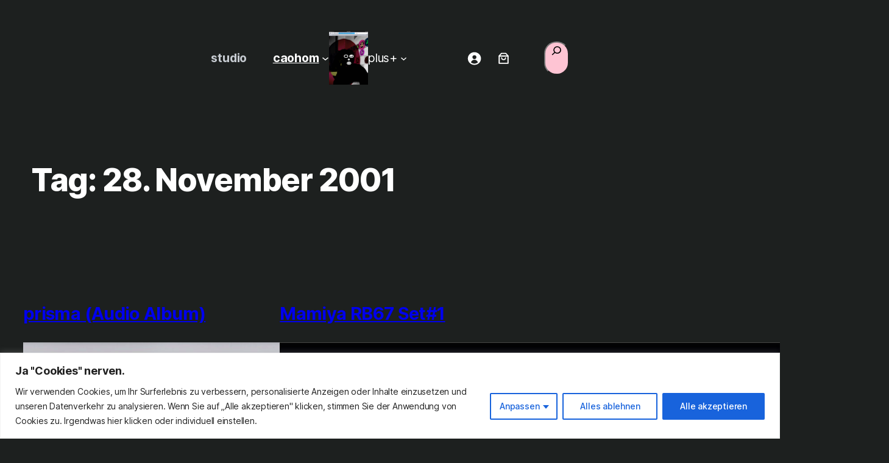

--- FILE ---
content_type: text/html; charset=UTF-8
request_url: https://www.caohom.com/2001/11/28/
body_size: 196880
content:
<!DOCTYPE html>
<html lang="de">
<head>
	<meta charset="UTF-8" />
	<meta name="viewport" content="width=device-width, initial-scale=1" />
<meta name='robots' content='max-image-preview:large' />
	<style>img:is([sizes="auto" i], [sizes^="auto," i]) { contain-intrinsic-size: 3000px 1500px }</style>
	<script>window._wca = window._wca || [];</script>
<title>28. November 2001 &#8211; studio.caohom</title>
<link rel='dns-prefetch' href='//stats.wp.com' />
<link rel="alternate" type="application/rss+xml" title="studio.caohom &raquo; Feed" href="https://www.caohom.com/feed/" />
<link rel="alternate" type="application/rss+xml" title="studio.caohom &raquo; Kommentar-Feed" href="https://www.caohom.com/comments/feed/" />
<link rel="alternate" type="text/calendar" title="studio.caohom &raquo; iCal Feed" href="https://www.caohom.com/events/?ical=1" />
<script>
window._wpemojiSettings = {"baseUrl":"https:\/\/s.w.org\/images\/core\/emoji\/16.0.1\/72x72\/","ext":".png","svgUrl":"https:\/\/s.w.org\/images\/core\/emoji\/16.0.1\/svg\/","svgExt":".svg","source":{"concatemoji":"https:\/\/www.caohom.com\/wp-includes\/js\/wp-emoji-release.min.js?ver=6.8.2"}};
/*! This file is auto-generated */
!function(s,n){var o,i,e;function c(e){try{var t={supportTests:e,timestamp:(new Date).valueOf()};sessionStorage.setItem(o,JSON.stringify(t))}catch(e){}}function p(e,t,n){e.clearRect(0,0,e.canvas.width,e.canvas.height),e.fillText(t,0,0);var t=new Uint32Array(e.getImageData(0,0,e.canvas.width,e.canvas.height).data),a=(e.clearRect(0,0,e.canvas.width,e.canvas.height),e.fillText(n,0,0),new Uint32Array(e.getImageData(0,0,e.canvas.width,e.canvas.height).data));return t.every(function(e,t){return e===a[t]})}function u(e,t){e.clearRect(0,0,e.canvas.width,e.canvas.height),e.fillText(t,0,0);for(var n=e.getImageData(16,16,1,1),a=0;a<n.data.length;a++)if(0!==n.data[a])return!1;return!0}function f(e,t,n,a){switch(t){case"flag":return n(e,"\ud83c\udff3\ufe0f\u200d\u26a7\ufe0f","\ud83c\udff3\ufe0f\u200b\u26a7\ufe0f")?!1:!n(e,"\ud83c\udde8\ud83c\uddf6","\ud83c\udde8\u200b\ud83c\uddf6")&&!n(e,"\ud83c\udff4\udb40\udc67\udb40\udc62\udb40\udc65\udb40\udc6e\udb40\udc67\udb40\udc7f","\ud83c\udff4\u200b\udb40\udc67\u200b\udb40\udc62\u200b\udb40\udc65\u200b\udb40\udc6e\u200b\udb40\udc67\u200b\udb40\udc7f");case"emoji":return!a(e,"\ud83e\udedf")}return!1}function g(e,t,n,a){var r="undefined"!=typeof WorkerGlobalScope&&self instanceof WorkerGlobalScope?new OffscreenCanvas(300,150):s.createElement("canvas"),o=r.getContext("2d",{willReadFrequently:!0}),i=(o.textBaseline="top",o.font="600 32px Arial",{});return e.forEach(function(e){i[e]=t(o,e,n,a)}),i}function t(e){var t=s.createElement("script");t.src=e,t.defer=!0,s.head.appendChild(t)}"undefined"!=typeof Promise&&(o="wpEmojiSettingsSupports",i=["flag","emoji"],n.supports={everything:!0,everythingExceptFlag:!0},e=new Promise(function(e){s.addEventListener("DOMContentLoaded",e,{once:!0})}),new Promise(function(t){var n=function(){try{var e=JSON.parse(sessionStorage.getItem(o));if("object"==typeof e&&"number"==typeof e.timestamp&&(new Date).valueOf()<e.timestamp+604800&&"object"==typeof e.supportTests)return e.supportTests}catch(e){}return null}();if(!n){if("undefined"!=typeof Worker&&"undefined"!=typeof OffscreenCanvas&&"undefined"!=typeof URL&&URL.createObjectURL&&"undefined"!=typeof Blob)try{var e="postMessage("+g.toString()+"("+[JSON.stringify(i),f.toString(),p.toString(),u.toString()].join(",")+"));",a=new Blob([e],{type:"text/javascript"}),r=new Worker(URL.createObjectURL(a),{name:"wpTestEmojiSupports"});return void(r.onmessage=function(e){c(n=e.data),r.terminate(),t(n)})}catch(e){}c(n=g(i,f,p,u))}t(n)}).then(function(e){for(var t in e)n.supports[t]=e[t],n.supports.everything=n.supports.everything&&n.supports[t],"flag"!==t&&(n.supports.everythingExceptFlag=n.supports.everythingExceptFlag&&n.supports[t]);n.supports.everythingExceptFlag=n.supports.everythingExceptFlag&&!n.supports.flag,n.DOMReady=!1,n.readyCallback=function(){n.DOMReady=!0}}).then(function(){return e}).then(function(){var e;n.supports.everything||(n.readyCallback(),(e=n.source||{}).concatemoji?t(e.concatemoji):e.wpemoji&&e.twemoji&&(t(e.twemoji),t(e.wpemoji)))}))}((window,document),window._wpemojiSettings);
</script>
<link rel='stylesheet' id='cf7ic_style-css' href='https://www.caohom.com/wp-content/plugins/contact-form-7-image-captcha/css/cf7ic-style.css?ver=3.3.7' media='all' />
<style id='wp-block-paragraph-inline-css'>
.is-small-text{font-size:.875em}.is-regular-text{font-size:1em}.is-large-text{font-size:2.25em}.is-larger-text{font-size:3em}.has-drop-cap:not(:focus):first-letter{float:left;font-size:8.4em;font-style:normal;font-weight:100;line-height:.68;margin:.05em .1em 0 0;text-transform:uppercase}body.rtl .has-drop-cap:not(:focus):first-letter{float:none;margin-left:.1em}p.has-drop-cap.has-background{overflow:hidden}:root :where(p.has-background){padding:1.25em 2.375em}:where(p.has-text-color:not(.has-link-color)) a{color:inherit}p.has-text-align-left[style*="writing-mode:vertical-lr"],p.has-text-align-right[style*="writing-mode:vertical-rl"]{rotate:180deg}
</style>
<style id='wp-block-navigation-link-inline-css'>
.wp-block-navigation .wp-block-navigation-item__label{overflow-wrap:break-word}.wp-block-navigation .wp-block-navigation-item__description{display:none}.link-ui-tools{border-top:1px solid #f0f0f0;padding:8px}.link-ui-block-inserter{padding-top:8px}.link-ui-block-inserter__back{margin-left:8px;text-transform:uppercase}
</style>
<style id='wp-block-site-logo-inline-css'>
.wp-block-site-logo{box-sizing:border-box;line-height:0}.wp-block-site-logo a{display:inline-block;line-height:0}.wp-block-site-logo.is-default-size img{height:auto;width:120px}.wp-block-site-logo img{height:auto;max-width:100%}.wp-block-site-logo a,.wp-block-site-logo img{border-radius:inherit}.wp-block-site-logo.aligncenter{margin-left:auto;margin-right:auto;text-align:center}:root :where(.wp-block-site-logo.is-style-rounded){border-radius:9999px}
</style>
<link rel='stylesheet' id='wp-block-navigation-css' href='https://www.caohom.com/wp-includes/blocks/navigation/style.min.css?ver=6.8.2' media='all' />
<style id='wp-block-group-inline-css'>
.wp-block-group{box-sizing:border-box}:where(.wp-block-group.wp-block-group-is-layout-constrained){position:relative}
</style>
<link rel='stylesheet' id='wc-blocks-style-css' href='https://www.caohom.com/wp-content/plugins/woocommerce/assets/client/blocks/wc-blocks.css?ver=wc-10.4.2' media='all' />
<style id='wc-blocks-style-inline-css'>
:root{--drawer-width: 480px}
</style>
<link rel='stylesheet' id='wc-blocks-style-customer-account-css' href='https://www.caohom.com/wp-content/plugins/woocommerce/assets/client/blocks/customer-account.css?ver=wc-10.4.2' media='all' />
<link rel='stylesheet' id='wc-blocks-style-mini-cart-contents-css' href='https://www.caohom.com/wp-content/plugins/woocommerce/assets/client/blocks/mini-cart-contents.css?ver=wc-10.4.2' media='all' />
<link rel='stylesheet' id='wc-blocks-packages-style-css' href='https://www.caohom.com/wp-content/plugins/woocommerce/assets/client/blocks/packages-style.css?ver=wc-10.4.2' media='all' />
<link rel='stylesheet' id='wc-blocks-style-mini-cart-css' href='https://www.caohom.com/wp-content/plugins/woocommerce/assets/client/blocks/mini-cart.css?ver=wc-10.4.2' media='all' />
<style id='wp-block-separator-inline-css'>
@charset "UTF-8";.wp-block-separator{border:none;border-top:2px solid}:root :where(.wp-block-separator.is-style-dots){height:auto;line-height:1;text-align:center}:root :where(.wp-block-separator.is-style-dots):before{color:currentColor;content:"···";font-family:serif;font-size:1.5em;letter-spacing:2em;padding-left:2em}.wp-block-separator.is-style-dots{background:none!important;border:none!important}
</style>
<style id='wp-block-search-inline-css'>
.wp-block-search__button{margin-left:10px;word-break:normal}.wp-block-search__button.has-icon{line-height:0}.wp-block-search__button svg{height:1.25em;min-height:24px;min-width:24px;width:1.25em;fill:currentColor;vertical-align:text-bottom}:where(.wp-block-search__button){border:1px solid #ccc;padding:6px 10px}.wp-block-search__inside-wrapper{display:flex;flex:auto;flex-wrap:nowrap;max-width:100%}.wp-block-search__label{width:100%}.wp-block-search__input{appearance:none;border:1px solid #949494;flex-grow:1;margin-left:0;margin-right:0;min-width:3rem;padding:8px;text-decoration:unset!important}.wp-block-search.wp-block-search__button-only .wp-block-search__button{box-sizing:border-box;display:flex;flex-shrink:0;justify-content:center;margin-left:0;max-width:100%}.wp-block-search.wp-block-search__button-only .wp-block-search__inside-wrapper{min-width:0!important;transition-property:width}.wp-block-search.wp-block-search__button-only .wp-block-search__input{flex-basis:100%;transition-duration:.3s}.wp-block-search.wp-block-search__button-only.wp-block-search__searchfield-hidden,.wp-block-search.wp-block-search__button-only.wp-block-search__searchfield-hidden .wp-block-search__inside-wrapper{overflow:hidden}.wp-block-search.wp-block-search__button-only.wp-block-search__searchfield-hidden .wp-block-search__input{border-left-width:0!important;border-right-width:0!important;flex-basis:0;flex-grow:0;margin:0;min-width:0!important;padding-left:0!important;padding-right:0!important;width:0!important}:where(.wp-block-search__input){font-family:inherit;font-size:inherit;font-style:inherit;font-weight:inherit;letter-spacing:inherit;line-height:inherit;text-transform:inherit}:where(.wp-block-search__button-inside .wp-block-search__inside-wrapper){border:1px solid #949494;box-sizing:border-box;padding:4px}:where(.wp-block-search__button-inside .wp-block-search__inside-wrapper) .wp-block-search__input{border:none;border-radius:0;padding:0 4px}:where(.wp-block-search__button-inside .wp-block-search__inside-wrapper) .wp-block-search__input:focus{outline:none}:where(.wp-block-search__button-inside .wp-block-search__inside-wrapper) :where(.wp-block-search__button){padding:4px 8px}.wp-block-search.aligncenter .wp-block-search__inside-wrapper{margin:auto}.wp-block[data-align=right] .wp-block-search.wp-block-search__button-only .wp-block-search__inside-wrapper{float:right}
</style>
<style id='wp-block-query-title-inline-css'>
.wp-block-query-title{box-sizing:border-box}
</style>
<style id='wp-block-term-description-inline-css'>
:where(.wp-block-term-description){box-sizing:border-box;margin-bottom:var(--wp--style--block-gap);margin-top:var(--wp--style--block-gap)}.wp-block-term-description p{margin-bottom:0;margin-top:0}
</style>
<style id='wp-block-post-title-inline-css'>
.wp-block-post-title{box-sizing:border-box;word-break:break-word}.wp-block-post-title :where(a){display:inline-block;font-family:inherit;font-size:inherit;font-style:inherit;font-weight:inherit;letter-spacing:inherit;line-height:inherit;text-decoration:inherit}
</style>
<style id='wp-block-post-featured-image-inline-css'>
.wp-block-post-featured-image{margin-left:0;margin-right:0}.wp-block-post-featured-image a{display:block;height:100%}.wp-block-post-featured-image :where(img){box-sizing:border-box;height:auto;max-width:100%;vertical-align:bottom;width:100%}.wp-block-post-featured-image.alignfull img,.wp-block-post-featured-image.alignwide img{width:100%}.wp-block-post-featured-image .wp-block-post-featured-image__overlay.has-background-dim{background-color:#000;inset:0;position:absolute}.wp-block-post-featured-image{position:relative}.wp-block-post-featured-image .wp-block-post-featured-image__overlay.has-background-gradient{background-color:initial}.wp-block-post-featured-image .wp-block-post-featured-image__overlay.has-background-dim-0{opacity:0}.wp-block-post-featured-image .wp-block-post-featured-image__overlay.has-background-dim-10{opacity:.1}.wp-block-post-featured-image .wp-block-post-featured-image__overlay.has-background-dim-20{opacity:.2}.wp-block-post-featured-image .wp-block-post-featured-image__overlay.has-background-dim-30{opacity:.3}.wp-block-post-featured-image .wp-block-post-featured-image__overlay.has-background-dim-40{opacity:.4}.wp-block-post-featured-image .wp-block-post-featured-image__overlay.has-background-dim-50{opacity:.5}.wp-block-post-featured-image .wp-block-post-featured-image__overlay.has-background-dim-60{opacity:.6}.wp-block-post-featured-image .wp-block-post-featured-image__overlay.has-background-dim-70{opacity:.7}.wp-block-post-featured-image .wp-block-post-featured-image__overlay.has-background-dim-80{opacity:.8}.wp-block-post-featured-image .wp-block-post-featured-image__overlay.has-background-dim-90{opacity:.9}.wp-block-post-featured-image .wp-block-post-featured-image__overlay.has-background-dim-100{opacity:1}.wp-block-post-featured-image:where(.alignleft,.alignright){width:100%}
</style>
<style id='wp-block-post-date-inline-css'>
.wp-block-post-date{box-sizing:border-box}
</style>
<style id='wp-block-heading-inline-css'>
h1.has-background,h2.has-background,h3.has-background,h4.has-background,h5.has-background,h6.has-background{padding:1.25em 2.375em}h1.has-text-align-left[style*=writing-mode]:where([style*=vertical-lr]),h1.has-text-align-right[style*=writing-mode]:where([style*=vertical-rl]),h2.has-text-align-left[style*=writing-mode]:where([style*=vertical-lr]),h2.has-text-align-right[style*=writing-mode]:where([style*=vertical-rl]),h3.has-text-align-left[style*=writing-mode]:where([style*=vertical-lr]),h3.has-text-align-right[style*=writing-mode]:where([style*=vertical-rl]),h4.has-text-align-left[style*=writing-mode]:where([style*=vertical-lr]),h4.has-text-align-right[style*=writing-mode]:where([style*=vertical-rl]),h5.has-text-align-left[style*=writing-mode]:where([style*=vertical-lr]),h5.has-text-align-right[style*=writing-mode]:where([style*=vertical-rl]),h6.has-text-align-left[style*=writing-mode]:where([style*=vertical-lr]),h6.has-text-align-right[style*=writing-mode]:where([style*=vertical-rl]){rotate:180deg}
</style>
<style id='wp-block-post-excerpt-inline-css'>
:where(.wp-block-post-excerpt){box-sizing:border-box;margin-bottom:var(--wp--style--block-gap);margin-top:var(--wp--style--block-gap)}.wp-block-post-excerpt__excerpt{margin-bottom:0;margin-top:0}.wp-block-post-excerpt__more-text{margin-bottom:0;margin-top:var(--wp--style--block-gap)}.wp-block-post-excerpt__more-link{display:inline-block}
</style>
<style id='wp-block-post-template-inline-css'>
.wp-block-post-template{box-sizing:border-box;list-style:none;margin-bottom:0;margin-top:0;max-width:100%;padding:0}.wp-block-post-template.is-flex-container{display:flex;flex-direction:row;flex-wrap:wrap;gap:1.25em}.wp-block-post-template.is-flex-container>li{margin:0;width:100%}@media (min-width:600px){.wp-block-post-template.is-flex-container.is-flex-container.columns-2>li{width:calc(50% - .625em)}.wp-block-post-template.is-flex-container.is-flex-container.columns-3>li{width:calc(33.33333% - .83333em)}.wp-block-post-template.is-flex-container.is-flex-container.columns-4>li{width:calc(25% - .9375em)}.wp-block-post-template.is-flex-container.is-flex-container.columns-5>li{width:calc(20% - 1em)}.wp-block-post-template.is-flex-container.is-flex-container.columns-6>li{width:calc(16.66667% - 1.04167em)}}@media (max-width:600px){.wp-block-post-template-is-layout-grid.wp-block-post-template-is-layout-grid.wp-block-post-template-is-layout-grid.wp-block-post-template-is-layout-grid{grid-template-columns:1fr}}.wp-block-post-template-is-layout-constrained>li>.alignright,.wp-block-post-template-is-layout-flow>li>.alignright{float:right;margin-inline-end:0;margin-inline-start:2em}.wp-block-post-template-is-layout-constrained>li>.alignleft,.wp-block-post-template-is-layout-flow>li>.alignleft{float:left;margin-inline-end:2em;margin-inline-start:0}.wp-block-post-template-is-layout-constrained>li>.aligncenter,.wp-block-post-template-is-layout-flow>li>.aligncenter{margin-inline-end:auto;margin-inline-start:auto}
</style>
<style id='wp-block-query-pagination-inline-css'>
.wp-block-query-pagination.is-content-justification-space-between>.wp-block-query-pagination-next:last-of-type{margin-inline-start:auto}.wp-block-query-pagination.is-content-justification-space-between>.wp-block-query-pagination-previous:first-child{margin-inline-end:auto}.wp-block-query-pagination .wp-block-query-pagination-previous-arrow{display:inline-block;margin-right:1ch}.wp-block-query-pagination .wp-block-query-pagination-previous-arrow:not(.is-arrow-chevron){transform:scaleX(1)}.wp-block-query-pagination .wp-block-query-pagination-next-arrow{display:inline-block;margin-left:1ch}.wp-block-query-pagination .wp-block-query-pagination-next-arrow:not(.is-arrow-chevron){transform:scaleX(1)}.wp-block-query-pagination.aligncenter{justify-content:center}
</style>
<style id='wp-interactivity-router-animations-inline-css'>
			.wp-interactivity-router-loading-bar {
				position: fixed;
				top: 0;
				left: 0;
				margin: 0;
				padding: 0;
				width: 100vw;
				max-width: 100vw !important;
				height: 4px;
				background-color: #000;
				opacity: 0
			}
			.wp-interactivity-router-loading-bar.start-animation {
				animation: wp-interactivity-router-loading-bar-start-animation 30s cubic-bezier(0.03, 0.5, 0, 1) forwards
			}
			.wp-interactivity-router-loading-bar.finish-animation {
				animation: wp-interactivity-router-loading-bar-finish-animation 300ms ease-in
			}
			@keyframes wp-interactivity-router-loading-bar-start-animation {
				0% { transform: scaleX(0); transform-origin: 0 0; opacity: 1 }
				100% { transform: scaleX(1); transform-origin: 0 0; opacity: 1 }
			}
			@keyframes wp-interactivity-router-loading-bar-finish-animation {
				0% { opacity: 1 }
				50% { opacity: 1 }
				100% { opacity: 0 }
			}
</style>
<style id='wp-block-categories-inline-css'>
.wp-block-categories{box-sizing:border-box}.wp-block-categories.alignleft{margin-right:2em}.wp-block-categories.alignright{margin-left:2em}.wp-block-categories.wp-block-categories-dropdown.aligncenter{text-align:center}.wp-block-categories .wp-block-categories__label{display:block;width:100%}
</style>
<style id='wp-block-archives-inline-css'>
.wp-block-archives{box-sizing:border-box}.wp-block-archives-dropdown label{display:block}
</style>
<style id='wp-block-tag-cloud-inline-css'>
.wp-block-tag-cloud{box-sizing:border-box}.wp-block-tag-cloud.aligncenter{justify-content:center;text-align:center}.wp-block-tag-cloud.alignfull{padding-left:1em;padding-right:1em}.wp-block-tag-cloud a{display:inline-block;margin-right:5px}.wp-block-tag-cloud span{display:inline-block;margin-left:5px;text-decoration:none}:root :where(.wp-block-tag-cloud.is-style-outline){display:flex;flex-wrap:wrap;gap:1ch}:root :where(.wp-block-tag-cloud.is-style-outline a){border:1px solid;font-size:unset!important;margin-right:0;padding:1ch 2ch;text-decoration:none!important}
</style>
<style id='wp-block-columns-inline-css'>
.wp-block-columns{align-items:normal!important;box-sizing:border-box;display:flex;flex-wrap:wrap!important}@media (min-width:782px){.wp-block-columns{flex-wrap:nowrap!important}}.wp-block-columns.are-vertically-aligned-top{align-items:flex-start}.wp-block-columns.are-vertically-aligned-center{align-items:center}.wp-block-columns.are-vertically-aligned-bottom{align-items:flex-end}@media (max-width:781px){.wp-block-columns:not(.is-not-stacked-on-mobile)>.wp-block-column{flex-basis:100%!important}}@media (min-width:782px){.wp-block-columns:not(.is-not-stacked-on-mobile)>.wp-block-column{flex-basis:0;flex-grow:1}.wp-block-columns:not(.is-not-stacked-on-mobile)>.wp-block-column[style*=flex-basis]{flex-grow:0}}.wp-block-columns.is-not-stacked-on-mobile{flex-wrap:nowrap!important}.wp-block-columns.is-not-stacked-on-mobile>.wp-block-column{flex-basis:0;flex-grow:1}.wp-block-columns.is-not-stacked-on-mobile>.wp-block-column[style*=flex-basis]{flex-grow:0}:where(.wp-block-columns){margin-bottom:1.75em}:where(.wp-block-columns.has-background){padding:1.25em 2.375em}.wp-block-column{flex-grow:1;min-width:0;overflow-wrap:break-word;word-break:break-word}.wp-block-column.is-vertically-aligned-top{align-self:flex-start}.wp-block-column.is-vertically-aligned-center{align-self:center}.wp-block-column.is-vertically-aligned-bottom{align-self:flex-end}.wp-block-column.is-vertically-aligned-stretch{align-self:stretch}.wp-block-column.is-vertically-aligned-bottom,.wp-block-column.is-vertically-aligned-center,.wp-block-column.is-vertically-aligned-top{width:100%}
</style>
<style id='wp-emoji-styles-inline-css'>

	img.wp-smiley, img.emoji {
		display: inline !important;
		border: none !important;
		box-shadow: none !important;
		height: 1em !important;
		width: 1em !important;
		margin: 0 0.07em !important;
		vertical-align: -0.1em !important;
		background: none !important;
		padding: 0 !important;
	}
</style>
<style id='wp-block-library-inline-css'>
:root{--wp-admin-theme-color:#007cba;--wp-admin-theme-color--rgb:0,124,186;--wp-admin-theme-color-darker-10:#006ba1;--wp-admin-theme-color-darker-10--rgb:0,107,161;--wp-admin-theme-color-darker-20:#005a87;--wp-admin-theme-color-darker-20--rgb:0,90,135;--wp-admin-border-width-focus:2px;--wp-block-synced-color:#7a00df;--wp-block-synced-color--rgb:122,0,223;--wp-bound-block-color:var(--wp-block-synced-color)}@media (min-resolution:192dpi){:root{--wp-admin-border-width-focus:1.5px}}.wp-element-button{cursor:pointer}:root{--wp--preset--font-size--normal:16px;--wp--preset--font-size--huge:42px}:root .has-very-light-gray-background-color{background-color:#eee}:root .has-very-dark-gray-background-color{background-color:#313131}:root .has-very-light-gray-color{color:#eee}:root .has-very-dark-gray-color{color:#313131}:root .has-vivid-green-cyan-to-vivid-cyan-blue-gradient-background{background:linear-gradient(135deg,#00d084,#0693e3)}:root .has-purple-crush-gradient-background{background:linear-gradient(135deg,#34e2e4,#4721fb 50%,#ab1dfe)}:root .has-hazy-dawn-gradient-background{background:linear-gradient(135deg,#faaca8,#dad0ec)}:root .has-subdued-olive-gradient-background{background:linear-gradient(135deg,#fafae1,#67a671)}:root .has-atomic-cream-gradient-background{background:linear-gradient(135deg,#fdd79a,#004a59)}:root .has-nightshade-gradient-background{background:linear-gradient(135deg,#330968,#31cdcf)}:root .has-midnight-gradient-background{background:linear-gradient(135deg,#020381,#2874fc)}.has-regular-font-size{font-size:1em}.has-larger-font-size{font-size:2.625em}.has-normal-font-size{font-size:var(--wp--preset--font-size--normal)}.has-huge-font-size{font-size:var(--wp--preset--font-size--huge)}.has-text-align-center{text-align:center}.has-text-align-left{text-align:left}.has-text-align-right{text-align:right}#end-resizable-editor-section{display:none}.aligncenter{clear:both}.items-justified-left{justify-content:flex-start}.items-justified-center{justify-content:center}.items-justified-right{justify-content:flex-end}.items-justified-space-between{justify-content:space-between}.screen-reader-text{border:0;clip-path:inset(50%);height:1px;margin:-1px;overflow:hidden;padding:0;position:absolute;width:1px;word-wrap:normal!important}.screen-reader-text:focus{background-color:#ddd;clip-path:none;color:#444;display:block;font-size:1em;height:auto;left:5px;line-height:normal;padding:15px 23px 14px;text-decoration:none;top:5px;width:auto;z-index:100000}html :where(.has-border-color){border-style:solid}html :where([style*=border-top-color]){border-top-style:solid}html :where([style*=border-right-color]){border-right-style:solid}html :where([style*=border-bottom-color]){border-bottom-style:solid}html :where([style*=border-left-color]){border-left-style:solid}html :where([style*=border-width]){border-style:solid}html :where([style*=border-top-width]){border-top-style:solid}html :where([style*=border-right-width]){border-right-style:solid}html :where([style*=border-bottom-width]){border-bottom-style:solid}html :where([style*=border-left-width]){border-left-style:solid}html :where(img[class*=wp-image-]){height:auto;max-width:100%}:where(figure){margin:0 0 1em}html :where(.is-position-sticky){--wp-admin--admin-bar--position-offset:var(--wp-admin--admin-bar--height,0px)}@media screen and (max-width:600px){html :where(.is-position-sticky){--wp-admin--admin-bar--position-offset:0px}}
</style>
<link rel='stylesheet' id='vgw-metis-sidebar-style-css' href='https://www.caohom.com/wp-content/plugins/vgw-metis/includes/actions/../../admin/css/vgw-metis-sidebar.css?ver=1.0' media='all' />
<style id='global-styles-inline-css'>
:root{--wp--preset--aspect-ratio--square: 1;--wp--preset--aspect-ratio--4-3: 4/3;--wp--preset--aspect-ratio--3-4: 3/4;--wp--preset--aspect-ratio--3-2: 3/2;--wp--preset--aspect-ratio--2-3: 2/3;--wp--preset--aspect-ratio--16-9: 16/9;--wp--preset--aspect-ratio--9-16: 9/16;--wp--preset--color--black: #000000;--wp--preset--color--cyan-bluish-gray: #abb8c3;--wp--preset--color--white: #ffffff;--wp--preset--color--pale-pink: #f78da7;--wp--preset--color--vivid-red: #cf2e2e;--wp--preset--color--luminous-vivid-orange: #ff6900;--wp--preset--color--luminous-vivid-amber: #fcb900;--wp--preset--color--light-green-cyan: #7bdcb5;--wp--preset--color--vivid-green-cyan: #00d084;--wp--preset--color--pale-cyan-blue: #8ed1fc;--wp--preset--color--vivid-cyan-blue: #0693e3;--wp--preset--color--vivid-purple: #9b51e0;--wp--preset--color--foreground: #FFFFFF;--wp--preset--color--background: #1D201F;--wp--preset--color--primary: #FFDE0D;--wp--preset--color--secondary: #909291;--wp--preset--color--tertiary: #3F4141;--wp--preset--color--quaternary: #282B2A;--wp--preset--gradient--vivid-cyan-blue-to-vivid-purple: linear-gradient(135deg,rgba(6,147,227,1) 0%,rgb(155,81,224) 100%);--wp--preset--gradient--light-green-cyan-to-vivid-green-cyan: linear-gradient(135deg,rgb(122,220,180) 0%,rgb(0,208,130) 100%);--wp--preset--gradient--luminous-vivid-amber-to-luminous-vivid-orange: linear-gradient(135deg,rgba(252,185,0,1) 0%,rgba(255,105,0,1) 100%);--wp--preset--gradient--luminous-vivid-orange-to-vivid-red: linear-gradient(135deg,rgba(255,105,0,1) 0%,rgb(207,46,46) 100%);--wp--preset--gradient--very-light-gray-to-cyan-bluish-gray: linear-gradient(135deg,rgb(238,238,238) 0%,rgb(169,184,195) 100%);--wp--preset--gradient--cool-to-warm-spectrum: linear-gradient(135deg,rgb(74,234,220) 0%,rgb(151,120,209) 20%,rgb(207,42,186) 40%,rgb(238,44,130) 60%,rgb(251,105,98) 80%,rgb(254,248,76) 100%);--wp--preset--gradient--blush-light-purple: linear-gradient(135deg,rgb(255,206,236) 0%,rgb(152,150,240) 100%);--wp--preset--gradient--blush-bordeaux: linear-gradient(135deg,rgb(254,205,165) 0%,rgb(254,45,45) 50%,rgb(107,0,62) 100%);--wp--preset--gradient--luminous-dusk: linear-gradient(135deg,rgb(255,203,112) 0%,rgb(199,81,192) 50%,rgb(65,88,208) 100%);--wp--preset--gradient--pale-ocean: linear-gradient(135deg,rgb(255,245,203) 0%,rgb(182,227,212) 50%,rgb(51,167,181) 100%);--wp--preset--gradient--electric-grass: linear-gradient(135deg,rgb(202,248,128) 0%,rgb(113,206,126) 100%);--wp--preset--gradient--midnight: linear-gradient(135deg,rgb(2,3,129) 0%,rgb(40,116,252) 100%);--wp--preset--gradient--foreground-to-background: linear-gradient(160deg, var(--wp--preset--color--foreground), var(--wp--preset--color--background));--wp--preset--gradient--foreground-to-primary: linear-gradient(160deg, var(--wp--preset--color--foreground), var(--wp--preset--color--primary));--wp--preset--gradient--foreground-to-secondary: linear-gradient(160deg, var(--wp--preset--color--foreground), var(--wp--preset--color--secondary));--wp--preset--gradient--foreground-to-quaternary: linear-gradient(160deg, var(--wp--preset--color--foreground), var(--wp--preset--color--quaternary));--wp--preset--gradient--foreground-to-tertiary: linear-gradient(160deg, var(--wp--preset--color--foreground), var(--wp--preset--color--tertiary));--wp--preset--gradient--background-to-foreground: linear-gradient(160deg, var(--wp--preset--color--background), var(--wp--preset--color--foreground));--wp--preset--gradient--background-to-primary: linear-gradient(160deg, var(--wp--preset--color--background), var(--wp--preset--color--primary));--wp--preset--gradient--background-to-secondary: linear-gradient(160deg, var(--wp--preset--color--background), var(--wp--preset--color--secondary));--wp--preset--gradient--background-to-quaternary: linear-gradient(160deg, var(--wp--preset--color--background), var(--wp--preset--color--quaternary));--wp--preset--gradient--background-to-tertiary: linear-gradient(160deg, var(--wp--preset--color--background), var(--wp--preset--color--tertiary));--wp--preset--gradient--primary-to-background: linear-gradient(160deg, var(--wp--preset--color--primary), var(--wp--preset--color--background));--wp--preset--gradient--primary-to-foreground: linear-gradient(160deg, var(--wp--preset--color--primary), var(--wp--preset--color--foreground));--wp--preset--gradient--primary-to-secondary: linear-gradient(160deg, var(--wp--preset--color--primary), var(--wp--preset--color--secondary));--wp--preset--gradient--primary-to-quaternary: linear-gradient(160deg, var(--wp--preset--color--primary), var(--wp--preset--color--quaternary));--wp--preset--gradient--primary-to-tertiary: linear-gradient(160deg, var(--wp--preset--color--primary), var(--wp--preset--color--tertiary));--wp--preset--gradient--secondary-to-background: linear-gradient(160deg, var(--wp--preset--color--secondary), var(--wp--preset--color--background));--wp--preset--gradient--secondary-to-foreground: linear-gradient(160deg, var(--wp--preset--color--secondary), var(--wp--preset--color--foreground));--wp--preset--gradient--secondary-to-primary: linear-gradient(160deg, var(--wp--preset--color--secondary), var(--wp--preset--color--primary));--wp--preset--gradient--secondary-to-quaternary: linear-gradient(160deg, var(--wp--preset--color--secondary), var(--wp--preset--color--quaternary));--wp--preset--gradient--secondary-to-tertiary: linear-gradient(160deg, var(--wp--preset--color--secondary), var(--wp--preset--color--tertiary));--wp--preset--gradient--tertiary-to-background: linear-gradient(160deg, var(--wp--preset--color--tertiary), var(--wp--preset--color--background));--wp--preset--gradient--tertiary-to-foreground: linear-gradient(160deg, var(--wp--preset--color--tertiary), var(--wp--preset--color--foreground));--wp--preset--gradient--tertiary-to-primary: linear-gradient(160deg, var(--wp--preset--color--tertiary), var(--wp--preset--color--primary));--wp--preset--gradient--tertiary-to-secondary: linear-gradient(160deg, var(--wp--preset--color--tertiary), var(--wp--preset--color--secondary));--wp--preset--gradient--tertiary-to-quaternary: linear-gradient(160deg, var(--wp--preset--color--tertiary), var(--wp--preset--color--quaternary));--wp--preset--gradient--quaternary-to-background: linear-gradient(160deg, var(--wp--preset--color--quaternary), var(--wp--preset--color--background));--wp--preset--gradient--quaternary-to-foreground: linear-gradient(160deg, var(--wp--preset--color--quaternary), var(--wp--preset--color--foreground));--wp--preset--gradient--quaternary-to-primary: linear-gradient(160deg, var(--wp--preset--color--quaternary), var(--wp--preset--color--primary));--wp--preset--gradient--quaternary-to-secondary: linear-gradient(160deg, var(--wp--preset--color--quaternary), var(--wp--preset--color--secondary));--wp--preset--gradient--quaternary-to-tertiary: linear-gradient(160deg, var(--wp--preset--color--quaternary), var(--wp--preset--color--tertiary));--wp--preset--font-size--small: clamp(16px, 1rem + ((1vw - 3.2px) * 0.125), 18px);--wp--preset--font-size--medium: clamp(17px, 1.063rem + ((1vw - 3.2px) * 0.25), 21px);--wp--preset--font-size--large: clamp(21px, 1.313rem + ((1vw - 3.2px) * 0.188), 24px);--wp--preset--font-size--x-large: clamp(25.014px, 1.563rem + ((1vw - 3.2px) * 1.062), 42px);--wp--preset--font-size--tiny: clamp(14px, 0.875rem + ((1vw - 3.2px) * 0.125), 16px);--wp--preset--font-size--extra-large: clamp(24px, 1.5rem + ((1vw - 3.2px) * 0.5), 32px);--wp--preset--font-size--huge: clamp(36px, 2.25rem + ((1vw - 3.2px) * 1.75), 64px);--wp--preset--font-size--gigantic: clamp(64px, 4rem + ((1vw - 3.2px) * 2), 96px);--wp--preset--font-size--heading-1: clamp(34px, 2.125rem + ((1vw - 3.2px) * 1.875), 64px);--wp--preset--font-size--heading-2: clamp(32px, 2rem + ((1vw - 3.2px) * 1.5), 56px);--wp--preset--font-size--heading-3: clamp(28px, 1.75rem + ((1vw - 3.2px) * 1.25), 48px);--wp--preset--font-size--heading-4: clamp(24px, 1.5rem + ((1vw - 3.2px) * 1), 40px);--wp--preset--font-size--heading-5: clamp(22px, 1.375rem + ((1vw - 3.2px) * 0.625), 32px);--wp--preset--font-size--heading-6: clamp(20px, 1.25rem + ((1vw - 3.2px) * 0.25), 24px);--wp--preset--font-family--default: Inter, ui-sans-serif, -apple-system, BlinkMacSystemFont, "Segoe UI", Roboto, "Helvetica Neue", sans-serif;--wp--preset--font-family--system-sans-serif: ui-sans-serif, -apple-system, BlinkMacSystemFont, "Segoe UI", Roboto, "Helvetica Neue", sans-serif;--wp--preset--font-family--system-serif: ui-serif, Georgia, serif;--wp--preset--font-family--system-monospace: ui-monospace, Menlo, Consolas, Monaco, "Liberation Mono", "Lucida Console", monospace;--wp--preset--font-family--meineeigenehandschriftaphorismen: MeineEigeneHandschriftAphorismen;--wp--preset--font-family--meineeigenehandschriftbold: MeineEigeneHandschriftBOLD;--wp--preset--spacing--20: 12px;--wp--preset--spacing--30: 16px;--wp--preset--spacing--40: 24px;--wp--preset--spacing--50: 32px;--wp--preset--spacing--60: clamp(24px, 3.333vw, 48px);--wp--preset--spacing--70: clamp(48px, 9vw, 64px);--wp--preset--spacing--80: clamp(64px, 6.666vw, 96px);--wp--preset--spacing--10: 8px;--wp--preset--shadow--natural: 6px 6px 9px rgba(0, 0, 0, 0.2);--wp--preset--shadow--deep: 12px 12px 50px rgba(0, 0, 0, 0.4);--wp--preset--shadow--sharp: 6px 6px 0px rgba(0, 0, 0, 0.2);--wp--preset--shadow--outlined: 6px 6px 0px -3px rgba(255, 255, 255, 1), 6px 6px rgba(0, 0, 0, 1);--wp--preset--shadow--crisp: 6px 6px 0px rgba(0, 0, 0, 1);--wp--custom--spacing--baseline: 16px;--wp--custom--spacing--small: min(32px, 6.4vw);--wp--custom--spacing--gap--horizontal: clamp( calc( 1.5 * var(--wp--custom--spacing--baseline) ), 2.222vw, calc( 2 * var(--wp--custom--spacing--baseline) ) );--wp--custom--spacing--gap--vertical: clamp( calc( 1.5 * var(--wp--custom--spacing--baseline) ), 3.333vw, calc( 3 * var(--wp--custom--spacing--baseline) ) );--wp--custom--spacing--gutter: clamp( calc( 1.5 * var(--wp--custom--spacing--baseline) ), 3.333vw, calc( 3 * var(--wp--custom--spacing--baseline) ) );--wp--custom--spacing--outer: var(--wp--custom--spacing--gutter);--wp--custom--typography--letter-spacing--body: -0.011em;--wp--custom--typography--letter-spacing--heading: -0.022em;--wp--custom--typography--letter-spacing--gigantic: -0.033em;--wp--custom--typography--letter-spacing--uppercase: 0;--wp--custom--typography--line-height--body: calc( 1.5em );--wp--custom--typography--line-height--headings--gigantic: 1.05;--wp--custom--typography--line-height--headings--large: 1.3;}:root { --wp--style--global--content-size: 640px;--wp--style--global--wide-size: 1920px; }:where(body) { margin: 0; }.wp-site-blocks { padding-top: var(--wp--style--root--padding-top); padding-bottom: var(--wp--style--root--padding-bottom); }.has-global-padding { padding-right: var(--wp--style--root--padding-right); padding-left: var(--wp--style--root--padding-left); }.has-global-padding > .alignfull { margin-right: calc(var(--wp--style--root--padding-right) * -1); margin-left: calc(var(--wp--style--root--padding-left) * -1); }.has-global-padding :where(:not(.alignfull.is-layout-flow) > .has-global-padding:not(.wp-block-block, .alignfull)) { padding-right: 0; padding-left: 0; }.has-global-padding :where(:not(.alignfull.is-layout-flow) > .has-global-padding:not(.wp-block-block, .alignfull)) > .alignfull { margin-left: 0; margin-right: 0; }.wp-site-blocks > .alignleft { float: left; margin-right: 2em; }.wp-site-blocks > .alignright { float: right; margin-left: 2em; }.wp-site-blocks > .aligncenter { justify-content: center; margin-left: auto; margin-right: auto; }:where(.wp-site-blocks) > * { margin-block-start: min(32px, 6.4vw); margin-block-end: 0; }:where(.wp-site-blocks) > :first-child { margin-block-start: 0; }:where(.wp-site-blocks) > :last-child { margin-block-end: 0; }:root { --wp--style--block-gap: min(32px, 6.4vw); }:root :where(.is-layout-flow) > :first-child{margin-block-start: 0;}:root :where(.is-layout-flow) > :last-child{margin-block-end: 0;}:root :where(.is-layout-flow) > *{margin-block-start: min(32px, 6.4vw);margin-block-end: 0;}:root :where(.is-layout-constrained) > :first-child{margin-block-start: 0;}:root :where(.is-layout-constrained) > :last-child{margin-block-end: 0;}:root :where(.is-layout-constrained) > *{margin-block-start: min(32px, 6.4vw);margin-block-end: 0;}:root :where(.is-layout-flex){gap: min(32px, 6.4vw);}:root :where(.is-layout-grid){gap: min(32px, 6.4vw);}.is-layout-flow > .alignleft{float: left;margin-inline-start: 0;margin-inline-end: 2em;}.is-layout-flow > .alignright{float: right;margin-inline-start: 2em;margin-inline-end: 0;}.is-layout-flow > .aligncenter{margin-left: auto !important;margin-right: auto !important;}.is-layout-constrained > .alignleft{float: left;margin-inline-start: 0;margin-inline-end: 2em;}.is-layout-constrained > .alignright{float: right;margin-inline-start: 2em;margin-inline-end: 0;}.is-layout-constrained > .aligncenter{margin-left: auto !important;margin-right: auto !important;}.is-layout-constrained > :where(:not(.alignleft):not(.alignright):not(.alignfull)){max-width: var(--wp--style--global--content-size);margin-left: auto !important;margin-right: auto !important;}.is-layout-constrained > .alignwide{max-width: var(--wp--style--global--wide-size);}body .is-layout-flex{display: flex;}.is-layout-flex{flex-wrap: wrap;align-items: center;}.is-layout-flex > :is(*, div){margin: 0;}body .is-layout-grid{display: grid;}.is-layout-grid > :is(*, div){margin: 0;}body{background-color: var(--wp--preset--color--background);color: var(--wp--preset--color--foreground);font-family: var(--wp--preset--font-family--default);font-size: var(--wp--preset--font-size--medium);letter-spacing: var(--wp--custom--typography--letter-spacing--body);line-height: var(--wp--custom--typography--line-height--body);--wp--style--root--padding-top: var(--wp--preset--spacing--60);--wp--style--root--padding-right: var(--wp--preset--spacing--60);--wp--style--root--padding-bottom: var(--wp--preset--spacing--60);--wp--style--root--padding-left: var(--wp--preset--spacing--60);}a:where(:not(.wp-element-button)){color: var(--wp--preset--color--primary);text-decoration: underline;}:root :where(a:where(:not(.wp-element-button)):hover){text-decoration: none;}h1, h2, h3, h4, h5, h6{font-style: normal;font-weight: 800;letter-spacing: var(--wp--custom--typography--letter-spacing--heading);margin-top: .75em;margin-bottom: 1em;}h1{font-size: var(--wp--preset--font-size--heading-1);line-height: var(--wp--custom--typography--line-height--headings--large);}h2{font-size: var(--wp--preset--font-size--heading-2);line-height: var(--wp--custom--typography--line-height--headings--large);}h3{font-size: var(--wp--preset--font-size--heading-3);line-height: var(--wp--custom--typography--line-height--headings--large);}h4{font-size: var(--wp--preset--font-size--heading-4);line-height: var(--wp--custom--typography--line-height--headings--large);}h5{font-size: var(--wp--preset--font-size--heading-5);line-height: var(--wp--custom--typography--line-height--headings--large);}h6{font-size: var(--wp--preset--font-size--heading-6);line-height: var(--wp--custom--typography--line-height--headings--small);}:root :where(.wp-element-button, .wp-block-button__link){background-color: var(--wp--preset--color--primary);border-radius: 0;border-width: 0;color: var(--wp--preset--color--background);font-family: inherit;font-size: var(--wp--preset--font-size--large);font-style: normal;font-weight: 700;line-height: var(--wp--custom--typography--line-height--headings--large);padding-top: 1em;padding-right: 1.33em;padding-bottom: 1em;padding-left: 1.33em;text-decoration: none;}:root :where(.wp-element-caption, .wp-block-audio figcaption, .wp-block-embed figcaption, .wp-block-gallery figcaption, .wp-block-image figcaption, .wp-block-table figcaption, .wp-block-video figcaption){color: var(--wp--preset--color--secondary);font-size: var(--wp--preset--font-size--tiny);margin-top: .75em;margin-bottom: 0;}cite{font-size: var(--wp--preset--font-size--medium);font-style: normal;text-transform: none;}.has-black-color{color: var(--wp--preset--color--black) !important;}.has-cyan-bluish-gray-color{color: var(--wp--preset--color--cyan-bluish-gray) !important;}.has-white-color{color: var(--wp--preset--color--white) !important;}.has-pale-pink-color{color: var(--wp--preset--color--pale-pink) !important;}.has-vivid-red-color{color: var(--wp--preset--color--vivid-red) !important;}.has-luminous-vivid-orange-color{color: var(--wp--preset--color--luminous-vivid-orange) !important;}.has-luminous-vivid-amber-color{color: var(--wp--preset--color--luminous-vivid-amber) !important;}.has-light-green-cyan-color{color: var(--wp--preset--color--light-green-cyan) !important;}.has-vivid-green-cyan-color{color: var(--wp--preset--color--vivid-green-cyan) !important;}.has-pale-cyan-blue-color{color: var(--wp--preset--color--pale-cyan-blue) !important;}.has-vivid-cyan-blue-color{color: var(--wp--preset--color--vivid-cyan-blue) !important;}.has-vivid-purple-color{color: var(--wp--preset--color--vivid-purple) !important;}.has-foreground-color{color: var(--wp--preset--color--foreground) !important;}.has-background-color{color: var(--wp--preset--color--background) !important;}.has-primary-color{color: var(--wp--preset--color--primary) !important;}.has-secondary-color{color: var(--wp--preset--color--secondary) !important;}.has-tertiary-color{color: var(--wp--preset--color--tertiary) !important;}.has-quaternary-color{color: var(--wp--preset--color--quaternary) !important;}.has-black-background-color{background-color: var(--wp--preset--color--black) !important;}.has-cyan-bluish-gray-background-color{background-color: var(--wp--preset--color--cyan-bluish-gray) !important;}.has-white-background-color{background-color: var(--wp--preset--color--white) !important;}.has-pale-pink-background-color{background-color: var(--wp--preset--color--pale-pink) !important;}.has-vivid-red-background-color{background-color: var(--wp--preset--color--vivid-red) !important;}.has-luminous-vivid-orange-background-color{background-color: var(--wp--preset--color--luminous-vivid-orange) !important;}.has-luminous-vivid-amber-background-color{background-color: var(--wp--preset--color--luminous-vivid-amber) !important;}.has-light-green-cyan-background-color{background-color: var(--wp--preset--color--light-green-cyan) !important;}.has-vivid-green-cyan-background-color{background-color: var(--wp--preset--color--vivid-green-cyan) !important;}.has-pale-cyan-blue-background-color{background-color: var(--wp--preset--color--pale-cyan-blue) !important;}.has-vivid-cyan-blue-background-color{background-color: var(--wp--preset--color--vivid-cyan-blue) !important;}.has-vivid-purple-background-color{background-color: var(--wp--preset--color--vivid-purple) !important;}.has-foreground-background-color{background-color: var(--wp--preset--color--foreground) !important;}.has-background-background-color{background-color: var(--wp--preset--color--background) !important;}.has-primary-background-color{background-color: var(--wp--preset--color--primary) !important;}.has-secondary-background-color{background-color: var(--wp--preset--color--secondary) !important;}.has-tertiary-background-color{background-color: var(--wp--preset--color--tertiary) !important;}.has-quaternary-background-color{background-color: var(--wp--preset--color--quaternary) !important;}.has-black-border-color{border-color: var(--wp--preset--color--black) !important;}.has-cyan-bluish-gray-border-color{border-color: var(--wp--preset--color--cyan-bluish-gray) !important;}.has-white-border-color{border-color: var(--wp--preset--color--white) !important;}.has-pale-pink-border-color{border-color: var(--wp--preset--color--pale-pink) !important;}.has-vivid-red-border-color{border-color: var(--wp--preset--color--vivid-red) !important;}.has-luminous-vivid-orange-border-color{border-color: var(--wp--preset--color--luminous-vivid-orange) !important;}.has-luminous-vivid-amber-border-color{border-color: var(--wp--preset--color--luminous-vivid-amber) !important;}.has-light-green-cyan-border-color{border-color: var(--wp--preset--color--light-green-cyan) !important;}.has-vivid-green-cyan-border-color{border-color: var(--wp--preset--color--vivid-green-cyan) !important;}.has-pale-cyan-blue-border-color{border-color: var(--wp--preset--color--pale-cyan-blue) !important;}.has-vivid-cyan-blue-border-color{border-color: var(--wp--preset--color--vivid-cyan-blue) !important;}.has-vivid-purple-border-color{border-color: var(--wp--preset--color--vivid-purple) !important;}.has-foreground-border-color{border-color: var(--wp--preset--color--foreground) !important;}.has-background-border-color{border-color: var(--wp--preset--color--background) !important;}.has-primary-border-color{border-color: var(--wp--preset--color--primary) !important;}.has-secondary-border-color{border-color: var(--wp--preset--color--secondary) !important;}.has-tertiary-border-color{border-color: var(--wp--preset--color--tertiary) !important;}.has-quaternary-border-color{border-color: var(--wp--preset--color--quaternary) !important;}.has-vivid-cyan-blue-to-vivid-purple-gradient-background{background: var(--wp--preset--gradient--vivid-cyan-blue-to-vivid-purple) !important;}.has-light-green-cyan-to-vivid-green-cyan-gradient-background{background: var(--wp--preset--gradient--light-green-cyan-to-vivid-green-cyan) !important;}.has-luminous-vivid-amber-to-luminous-vivid-orange-gradient-background{background: var(--wp--preset--gradient--luminous-vivid-amber-to-luminous-vivid-orange) !important;}.has-luminous-vivid-orange-to-vivid-red-gradient-background{background: var(--wp--preset--gradient--luminous-vivid-orange-to-vivid-red) !important;}.has-very-light-gray-to-cyan-bluish-gray-gradient-background{background: var(--wp--preset--gradient--very-light-gray-to-cyan-bluish-gray) !important;}.has-cool-to-warm-spectrum-gradient-background{background: var(--wp--preset--gradient--cool-to-warm-spectrum) !important;}.has-blush-light-purple-gradient-background{background: var(--wp--preset--gradient--blush-light-purple) !important;}.has-blush-bordeaux-gradient-background{background: var(--wp--preset--gradient--blush-bordeaux) !important;}.has-luminous-dusk-gradient-background{background: var(--wp--preset--gradient--luminous-dusk) !important;}.has-pale-ocean-gradient-background{background: var(--wp--preset--gradient--pale-ocean) !important;}.has-electric-grass-gradient-background{background: var(--wp--preset--gradient--electric-grass) !important;}.has-midnight-gradient-background{background: var(--wp--preset--gradient--midnight) !important;}.has-foreground-to-background-gradient-background{background: var(--wp--preset--gradient--foreground-to-background) !important;}.has-foreground-to-primary-gradient-background{background: var(--wp--preset--gradient--foreground-to-primary) !important;}.has-foreground-to-secondary-gradient-background{background: var(--wp--preset--gradient--foreground-to-secondary) !important;}.has-foreground-to-quaternary-gradient-background{background: var(--wp--preset--gradient--foreground-to-quaternary) !important;}.has-foreground-to-tertiary-gradient-background{background: var(--wp--preset--gradient--foreground-to-tertiary) !important;}.has-background-to-foreground-gradient-background{background: var(--wp--preset--gradient--background-to-foreground) !important;}.has-background-to-primary-gradient-background{background: var(--wp--preset--gradient--background-to-primary) !important;}.has-background-to-secondary-gradient-background{background: var(--wp--preset--gradient--background-to-secondary) !important;}.has-background-to-quaternary-gradient-background{background: var(--wp--preset--gradient--background-to-quaternary) !important;}.has-background-to-tertiary-gradient-background{background: var(--wp--preset--gradient--background-to-tertiary) !important;}.has-primary-to-background-gradient-background{background: var(--wp--preset--gradient--primary-to-background) !important;}.has-primary-to-foreground-gradient-background{background: var(--wp--preset--gradient--primary-to-foreground) !important;}.has-primary-to-secondary-gradient-background{background: var(--wp--preset--gradient--primary-to-secondary) !important;}.has-primary-to-quaternary-gradient-background{background: var(--wp--preset--gradient--primary-to-quaternary) !important;}.has-primary-to-tertiary-gradient-background{background: var(--wp--preset--gradient--primary-to-tertiary) !important;}.has-secondary-to-background-gradient-background{background: var(--wp--preset--gradient--secondary-to-background) !important;}.has-secondary-to-foreground-gradient-background{background: var(--wp--preset--gradient--secondary-to-foreground) !important;}.has-secondary-to-primary-gradient-background{background: var(--wp--preset--gradient--secondary-to-primary) !important;}.has-secondary-to-quaternary-gradient-background{background: var(--wp--preset--gradient--secondary-to-quaternary) !important;}.has-secondary-to-tertiary-gradient-background{background: var(--wp--preset--gradient--secondary-to-tertiary) !important;}.has-tertiary-to-background-gradient-background{background: var(--wp--preset--gradient--tertiary-to-background) !important;}.has-tertiary-to-foreground-gradient-background{background: var(--wp--preset--gradient--tertiary-to-foreground) !important;}.has-tertiary-to-primary-gradient-background{background: var(--wp--preset--gradient--tertiary-to-primary) !important;}.has-tertiary-to-secondary-gradient-background{background: var(--wp--preset--gradient--tertiary-to-secondary) !important;}.has-tertiary-to-quaternary-gradient-background{background: var(--wp--preset--gradient--tertiary-to-quaternary) !important;}.has-quaternary-to-background-gradient-background{background: var(--wp--preset--gradient--quaternary-to-background) !important;}.has-quaternary-to-foreground-gradient-background{background: var(--wp--preset--gradient--quaternary-to-foreground) !important;}.has-quaternary-to-primary-gradient-background{background: var(--wp--preset--gradient--quaternary-to-primary) !important;}.has-quaternary-to-secondary-gradient-background{background: var(--wp--preset--gradient--quaternary-to-secondary) !important;}.has-quaternary-to-tertiary-gradient-background{background: var(--wp--preset--gradient--quaternary-to-tertiary) !important;}.has-small-font-size{font-size: var(--wp--preset--font-size--small) !important;}.has-medium-font-size{font-size: var(--wp--preset--font-size--medium) !important;}.has-large-font-size{font-size: var(--wp--preset--font-size--large) !important;}.has-x-large-font-size{font-size: var(--wp--preset--font-size--x-large) !important;}.has-tiny-font-size{font-size: var(--wp--preset--font-size--tiny) !important;}.has-extra-large-font-size{font-size: var(--wp--preset--font-size--extra-large) !important;}.has-huge-font-size{font-size: var(--wp--preset--font-size--huge) !important;}.has-gigantic-font-size{font-size: var(--wp--preset--font-size--gigantic) !important;}.has-heading-1-font-size{font-size: var(--wp--preset--font-size--heading-1) !important;}.has-heading-2-font-size{font-size: var(--wp--preset--font-size--heading-2) !important;}.has-heading-3-font-size{font-size: var(--wp--preset--font-size--heading-3) !important;}.has-heading-4-font-size{font-size: var(--wp--preset--font-size--heading-4) !important;}.has-heading-5-font-size{font-size: var(--wp--preset--font-size--heading-5) !important;}.has-heading-6-font-size{font-size: var(--wp--preset--font-size--heading-6) !important;}.has-default-font-family{font-family: var(--wp--preset--font-family--default) !important;}.has-system-sans-serif-font-family{font-family: var(--wp--preset--font-family--system-sans-serif) !important;}.has-system-serif-font-family{font-family: var(--wp--preset--font-family--system-serif) !important;}.has-system-monospace-font-family{font-family: var(--wp--preset--font-family--system-monospace) !important;}.has-meineeigenehandschriftaphorismen-font-family{font-family: var(--wp--preset--font-family--meineeigenehandschriftaphorismen) !important;}.has-meineeigenehandschriftbold-font-family{font-family: var(--wp--preset--font-family--meineeigenehandschriftbold) !important;}
:root :where(.wp-block-navigation a:where(:not(.wp-element-button))){text-decoration: none;}
:root :where(.wp-block-navigation a:where(:not(.wp-element-button)):hover){text-decoration: underline;}
:root :where(p){line-height: var(--wp--custom--typography--line-height--body);}
:root :where(.wp-block-post-date a:where(:not(.wp-element-button))){text-decoration: none;}
:root :where(.wp-block-post-date a:where(:not(.wp-element-button)):hover){text-decoration: underline;}
:root :where(.wp-block-post-title a:where(:not(.wp-element-button))){text-decoration: none;}
:root :where(.wp-block-post-title a:where(:not(.wp-element-button)):hover){text-decoration: underline;}
:root :where(.wp-block-query-pagination a:where(:not(.wp-element-button))){text-decoration: none;}
:root :where(.wp-block-query-pagination a:where(:not(.wp-element-button)):hover){text-decoration: underline;}
</style>
<style id='core-block-supports-inline-css'>
.wp-elements-219e4901b3e29bfb29b08b4b3f4fac01 a:where(:not(.wp-element-button)){color:#c5cad0;}.wp-container-content-782f50a5{flex-basis:90px;}.wp-container-core-navigation-is-layout-29013d75{flex-wrap:nowrap;justify-content:flex-start;}.wp-container-core-group-is-layout-12dd3699 > :where(:not(.alignleft):not(.alignright):not(.alignfull)){margin-left:0 !important;}.wp-container-core-group-is-layout-17124a9a{flex-wrap:nowrap;justify-content:flex-end;}.wp-container-core-group-is-layout-434d74df{flex-wrap:nowrap;gap:2em;justify-content:space-between;}.wp-container-3{top:calc(0px + var(--wp-admin--admin-bar--position-offset, 0px));position:sticky;z-index:10;}.wp-container-core-group-is-layout-23441af8{flex-wrap:nowrap;justify-content:center;}.wp-elements-94dca1862fe1f4e7842a8b43de25d28d a:where(:not(.wp-element-button)){color:var(--wp--preset--color--secondary);}.wp-container-core-post-template-is-layout-6d3fbd8f{grid-template-columns:repeat(3, minmax(0, 1fr));}.wp-elements-e097d74af2d89e3da72c11f094802908 a:where(:not(.wp-element-button)){color:var(--wp--preset--color--white);}.wp-container-core-columns-is-layout-28f84493{flex-wrap:nowrap;}
</style>
<style id='wp-block-template-skip-link-inline-css'>

		.skip-link.screen-reader-text {
			border: 0;
			clip-path: inset(50%);
			height: 1px;
			margin: -1px;
			overflow: hidden;
			padding: 0;
			position: absolute !important;
			width: 1px;
			word-wrap: normal !important;
		}

		.skip-link.screen-reader-text:focus {
			background-color: #eee;
			clip-path: none;
			color: #444;
			display: block;
			font-size: 1em;
			height: auto;
			left: 5px;
			line-height: normal;
			padding: 15px 23px 14px;
			text-decoration: none;
			top: 5px;
			width: auto;
			z-index: 100000;
		}
</style>
<link rel='stylesheet' id='contact-form-7-css' href='https://www.caohom.com/wp-content/plugins/contact-form-7/includes/css/styles.css?ver=6.1.4' media='all' />
<link rel='stylesheet' id='woocommerce-layout-css' href='https://www.caohom.com/wp-content/plugins/woocommerce/assets/css/woocommerce-layout.css?ver=10.4.2' media='all' />
<style id='woocommerce-layout-inline-css'>

	.infinite-scroll .woocommerce-pagination {
		display: none;
	}
</style>
<link rel='stylesheet' id='woocommerce-smallscreen-css' href='https://www.caohom.com/wp-content/plugins/woocommerce/assets/css/woocommerce-smallscreen.css?ver=10.4.2' media='only screen and (max-width: 768px)' />
<link rel='stylesheet' id='woocommerce-general-css' href='https://www.caohom.com/wp-content/plugins/woocommerce/assets/css/woocommerce.css?ver=10.4.2' media='all' />
<link rel='stylesheet' id='woocommerce-blocktheme-css' href='https://www.caohom.com/wp-content/plugins/woocommerce/assets/css/woocommerce-blocktheme.css?ver=10.4.2' media='all' />
<style id='woocommerce-inline-inline-css'>
.woocommerce form .form-row .required { visibility: visible; }
</style>
<link rel='stylesheet' id='tribe-events-v2-single-skeleton-css' href='https://www.caohom.com/wp-content/plugins/the-events-calendar/build/css/tribe-events-single-skeleton.css?ver=6.15.13' media='all' />
<link rel='stylesheet' id='tribe-events-v2-single-skeleton-full-css' href='https://www.caohom.com/wp-content/plugins/the-events-calendar/build/css/tribe-events-single-full.css?ver=6.15.13' media='all' />
<link rel='stylesheet' id='tec-events-elementor-widgets-base-styles-css' href='https://www.caohom.com/wp-content/plugins/the-events-calendar/build/css/integrations/plugins/elementor/widgets/widget-base.css?ver=6.15.13' media='all' />
<link rel='stylesheet' id='poe-styles-css' href='https://www.caohom.com/wp-content/themes/poe/style.css?ver=0.4.2' media='all' />
<script id="cookie-law-info-js-extra">
var _ckyConfig = {"_ipData":[],"_assetsURL":"https:\/\/www.caohom.com\/wp-content\/plugins\/cookie-law-info\/lite\/frontend\/images\/","_publicURL":"https:\/\/www.caohom.com","_expiry":"365","_categories":[{"name":"Notwendige","slug":"necessary","isNecessary":true,"ccpaDoNotSell":true,"cookies":[],"active":true,"defaultConsent":{"gdpr":true,"ccpa":true}},{"name":"Funktionale","slug":"functional","isNecessary":false,"ccpaDoNotSell":true,"cookies":[],"active":true,"defaultConsent":{"gdpr":false,"ccpa":false}},{"name":"Analyse","slug":"analytics","isNecessary":false,"ccpaDoNotSell":true,"cookies":[],"active":true,"defaultConsent":{"gdpr":false,"ccpa":false}},{"name":"Leistungs","slug":"performance","isNecessary":false,"ccpaDoNotSell":true,"cookies":[],"active":true,"defaultConsent":{"gdpr":false,"ccpa":false}},{"name":"Werbe","slug":"advertisement","isNecessary":false,"ccpaDoNotSell":true,"cookies":[],"active":true,"defaultConsent":{"gdpr":false,"ccpa":false}}],"_activeLaw":"gdpr","_rootDomain":"","_block":"1","_showBanner":"1","_bannerConfig":{"settings":{"type":"classic","preferenceCenterType":"pushdown","position":"bottom","applicableLaw":"gdpr"},"behaviours":{"reloadBannerOnAccept":false,"loadAnalyticsByDefault":false,"animations":{"onLoad":"animate","onHide":"sticky"}},"config":{"revisitConsent":{"status":false,"tag":"revisit-consent","position":"bottom-left","meta":{"url":"#"},"styles":{"background-color":"#0056A7"},"elements":{"title":{"type":"text","tag":"revisit-consent-title","status":true,"styles":{"color":"#0056a7"}}}},"preferenceCenter":{"toggle":{"status":true,"tag":"detail-category-toggle","type":"toggle","states":{"active":{"styles":{"background-color":"#1863DC"}},"inactive":{"styles":{"background-color":"#D0D5D2"}}}}},"categoryPreview":{"status":false,"toggle":{"status":true,"tag":"detail-category-preview-toggle","type":"toggle","states":{"active":{"styles":{"background-color":"#1863DC"}},"inactive":{"styles":{"background-color":"#D0D5D2"}}}}},"videoPlaceholder":{"status":true,"styles":{"background-color":"#000000","border-color":"#000000cc","color":"#ffffff"}},"readMore":{"status":false,"tag":"readmore-button","type":"link","meta":{"noFollow":true,"newTab":true},"styles":{"color":"#1863DC","background-color":"transparent","border-color":"transparent"}},"showMore":{"status":true,"tag":"show-desc-button","type":"button","styles":{"color":"#1863DC"}},"showLess":{"status":true,"tag":"hide-desc-button","type":"button","styles":{"color":"#1863DC"}},"alwaysActive":{"status":true,"tag":"always-active","styles":{"color":"#008000"}},"manualLinks":{"status":true,"tag":"manual-links","type":"link","styles":{"color":"#1863DC"}},"auditTable":{"status":false},"optOption":{"status":true,"toggle":{"status":true,"tag":"optout-option-toggle","type":"toggle","states":{"active":{"styles":{"background-color":"#1863dc"}},"inactive":{"styles":{"background-color":"#FFFFFF"}}}}}}},"_version":"3.3.8","_logConsent":"1","_tags":[{"tag":"accept-button","styles":{"color":"#FFFFFF","background-color":"#1863DC","border-color":"#1863DC"}},{"tag":"reject-button","styles":{"color":"#1863DC","background-color":"transparent","border-color":"#1863DC"}},{"tag":"settings-button","styles":{"color":"#1863DC","background-color":"transparent","border-color":"#1863DC"}},{"tag":"readmore-button","styles":{"color":"#1863DC","background-color":"transparent","border-color":"transparent"}},{"tag":"donotsell-button","styles":{"color":"#1863DC","background-color":"transparent","border-color":"transparent"}},{"tag":"show-desc-button","styles":{"color":"#1863DC"}},{"tag":"hide-desc-button","styles":{"color":"#1863DC"}},{"tag":"cky-always-active","styles":[]},{"tag":"cky-link","styles":[]},{"tag":"accept-button","styles":{"color":"#FFFFFF","background-color":"#1863DC","border-color":"#1863DC"}},{"tag":"revisit-consent","styles":{"background-color":"#0056A7"}}],"_shortCodes":[{"key":"cky_readmore","content":"<a href=\"https:\/\/www.caohom.com\/privacy-policy\/\" class=\"cky-policy\" aria-label=\"Weiterlesen\" target=\"_blank\" rel=\"noopener\" data-cky-tag=\"readmore-button\">Weiterlesen<\/a>","tag":"readmore-button","status":false,"attributes":{"rel":"nofollow","target":"_blank"}},{"key":"cky_show_desc","content":"<button class=\"cky-show-desc-btn\" data-cky-tag=\"show-desc-button\" aria-label=\"Mehr zeigen\">Mehr zeigen<\/button>","tag":"show-desc-button","status":true,"attributes":[]},{"key":"cky_hide_desc","content":"<button class=\"cky-show-desc-btn\" data-cky-tag=\"hide-desc-button\" aria-label=\"Weniger zeigen\">Weniger zeigen<\/button>","tag":"hide-desc-button","status":true,"attributes":[]},{"key":"cky_optout_show_desc","content":"[cky_optout_show_desc]","tag":"optout-show-desc-button","status":true,"attributes":[]},{"key":"cky_optout_hide_desc","content":"[cky_optout_hide_desc]","tag":"optout-hide-desc-button","status":true,"attributes":[]},{"key":"cky_category_toggle_label","content":"[cky_{{status}}_category_label] [cky_preference_{{category_slug}}_title]","tag":"","status":true,"attributes":[]},{"key":"cky_enable_category_label","content":"Erm\u00f6glichen","tag":"","status":true,"attributes":[]},{"key":"cky_disable_category_label","content":"Deaktivieren","tag":"","status":true,"attributes":[]},{"key":"cky_video_placeholder","content":"<div class=\"video-placeholder-normal\" data-cky-tag=\"video-placeholder\" id=\"[UNIQUEID]\"><p class=\"video-placeholder-text-normal\" data-cky-tag=\"placeholder-title\">Bitte akzeptieren Sie die Cookie-Einwilligung<\/p><\/div>","tag":"","status":true,"attributes":[]},{"key":"cky_enable_optout_label","content":"Erm\u00f6glichen","tag":"","status":true,"attributes":[]},{"key":"cky_disable_optout_label","content":"Deaktivieren","tag":"","status":true,"attributes":[]},{"key":"cky_optout_toggle_label","content":"[cky_{{status}}_optout_label] [cky_optout_option_title]","tag":"","status":true,"attributes":[]},{"key":"cky_optout_option_title","content":"Verkaufe meine pers\u00f6nlichen Daten nicht","tag":"","status":true,"attributes":[]},{"key":"cky_optout_close_label","content":"Nah dran","tag":"","status":true,"attributes":[]},{"key":"cky_preference_close_label","content":"Nah dran","tag":"","status":true,"attributes":[]}],"_rtl":"","_language":"de","_providersToBlock":[]};
var _ckyStyles = {"css":".cky-hide{display: none;}.cky-btn-revisit-wrapper{display: flex; align-items: center; justify-content: center; background: #0056a7; width: 45px; height: 45px; border-radius: 50%; position: fixed; z-index: 999999; cursor: pointer;}.cky-revisit-bottom-left{bottom: 15px; left: 15px;}.cky-revisit-bottom-right{bottom: 15px; right: 15px;}.cky-btn-revisit-wrapper .cky-btn-revisit{display: flex; align-items: center; justify-content: center; background: none; border: none; cursor: pointer; position: relative; margin: 0; padding: 0;}.cky-btn-revisit-wrapper .cky-btn-revisit img{max-width: fit-content; margin: 0; height: 30px; width: 30px;}.cky-revisit-bottom-left:hover::before{content: attr(data-tooltip); position: absolute; background: #4E4B66; color: #ffffff; left: calc(100% + 7px); font-size: 12px; line-height: 16px; width: max-content; padding: 4px 8px; border-radius: 4px;}.cky-revisit-bottom-left:hover::after{position: absolute; content: \"\"; border: 5px solid transparent; left: calc(100% + 2px); border-left-width: 0; border-right-color: #4E4B66;}.cky-revisit-bottom-right:hover::before{content: attr(data-tooltip); position: absolute; background: #4E4B66; color: #ffffff; right: calc(100% + 7px); font-size: 12px; line-height: 16px; width: max-content; padding: 4px 8px; border-radius: 4px;}.cky-revisit-bottom-right:hover::after{position: absolute; content: \"\"; border: 5px solid transparent; right: calc(100% + 2px); border-right-width: 0; border-left-color: #4E4B66;}.cky-revisit-hide{display: none;}.cky-consent-container{position: fixed; width: 100%; box-sizing: border-box; z-index: 9999999;}.cky-classic-bottom{bottom: 0; left: 0;}.cky-classic-top{top: 0; left: 0;}.cky-consent-container .cky-consent-bar{background: #ffffff; border: 1px solid; padding: 16.5px 24px; box-shadow: 0 -1px 10px 0 #acabab4d;}.cky-consent-bar .cky-banner-btn-close{position: absolute; right: 9px; top: 5px; background: none; border: none; cursor: pointer; padding: 0; margin: 0; height: auto; width: auto; min-height: 0; line-height: 0; text-shadow: none; box-shadow: none;}.cky-consent-bar .cky-banner-btn-close img{width: 9px; height: 9px; margin: 0;}.cky-custom-brand-logo-wrapper .cky-custom-brand-logo{width: 100px; height: auto; margin: 0 0 10px 0;}.cky-notice .cky-title{color: #212121; font-weight: 700; font-size: 18px; line-height: 24px; margin: 0 0 10px 0;}.cky-notice-group{display: flex; justify-content: space-between; align-items: center;}.cky-notice-des *{font-size: 14px;}.cky-notice-des{color: #212121; font-size: 14px; line-height: 24px; font-weight: 400;}.cky-notice-des img{height: 25px; width: 25px;}.cky-consent-bar .cky-notice-des p{color: inherit; margin-top: 0; overflow-wrap: break-word;}.cky-notice-des p:last-child{margin-bottom: 0;}.cky-notice-des a.cky-policy,.cky-notice-des button.cky-policy{font-size: 14px; color: #1863dc; white-space: nowrap; cursor: pointer; background: transparent; border: 1px solid; text-decoration: underline;}.cky-notice-des button.cky-policy{padding: 0;}.cky-notice-des a.cky-policy:focus-visible,.cky-consent-bar .cky-banner-btn-close:focus-visible,.cky-notice-des button.cky-policy:focus-visible,.cky-category-direct-switch input[type=\"checkbox\"]:focus-visible,.cky-preference-content-wrapper .cky-show-desc-btn:focus-visible,.cky-accordion-header .cky-accordion-btn:focus-visible,.cky-switch input[type=\"checkbox\"]:focus-visible,.cky-footer-wrapper a:focus-visible,.cky-btn:focus-visible{outline: 2px solid #1863dc; outline-offset: 2px;}.cky-btn:focus:not(:focus-visible),.cky-accordion-header .cky-accordion-btn:focus:not(:focus-visible),.cky-preference-content-wrapper .cky-show-desc-btn:focus:not(:focus-visible),.cky-btn-revisit-wrapper .cky-btn-revisit:focus:not(:focus-visible),.cky-preference-header .cky-btn-close:focus:not(:focus-visible),.cky-banner-btn-close:focus:not(:focus-visible){outline: 0;}button.cky-show-desc-btn:not(:hover):not(:active){color: #1863dc; background: transparent;}button.cky-accordion-btn:not(:hover):not(:active),button.cky-banner-btn-close:not(:hover):not(:active),button.cky-btn-close:not(:hover):not(:active),button.cky-btn-revisit:not(:hover):not(:active){background: transparent;}.cky-consent-bar button:hover,.cky-modal.cky-modal-open button:hover,.cky-consent-bar button:focus,.cky-modal.cky-modal-open button:focus{text-decoration: none;}.cky-notice-btn-wrapper{display: flex; justify-content: center; align-items: center; margin-left: 15px;}.cky-notice-btn-wrapper .cky-btn{text-shadow: none; box-shadow: none;}.cky-btn{font-size: 14px; font-family: inherit; line-height: 24px; padding: 8px 27px; font-weight: 500; margin: 0 8px 0 0; border-radius: 2px; white-space: nowrap; cursor: pointer; text-align: center; text-transform: none; min-height: 0;}.cky-btn:hover{opacity: 0.8;}.cky-btn-customize{color: #1863dc; background: transparent; border: 2px solid; border-color: #1863dc; padding: 8px 28px 8px 14px; position: relative;}.cky-btn-reject{color: #1863dc; background: transparent; border: 2px solid #1863dc;}.cky-btn-accept{background: #1863dc; color: #ffffff; border: 2px solid #1863dc;}.cky-consent-bar .cky-btn-customize::after{position: absolute; content: \"\"; display: inline-block; top: 18px; right: 12px; border-left: 5px solid transparent; border-right: 5px solid transparent; border-top: 6px solid; border-top-color: inherit;}.cky-consent-container.cky-consent-bar-expand .cky-btn-customize::after{transform: rotate(-180deg);}.cky-btn:last-child{margin-right: 0;}@media (max-width: 768px){.cky-notice-group{display: block;}.cky-notice-btn-wrapper{margin: 0;}.cky-notice-btn-wrapper{flex-wrap: wrap;}.cky-notice-btn-wrapper .cky-btn{flex: auto; max-width: 100%; margin-top: 10px; white-space: unset;}}@media (max-width: 576px){.cky-btn-accept{order: 1; width: 100%;}.cky-btn-customize{order: 2;}.cky-btn-reject{order: 3; margin-right: 0;}.cky-consent-container.cky-consent-bar-expand .cky-consent-bar{display: none;}.cky-consent-container .cky-consent-bar{padding: 16.5px 0;}.cky-custom-brand-logo-wrapper .cky-custom-brand-logo, .cky-notice .cky-title, .cky-notice-des, .cky-notice-btn-wrapper, .cky-category-direct-preview-wrapper{padding: 0 24px;}.cky-notice-des{max-height: 40vh; overflow-y: scroll;}}@media (max-width: 352px){.cky-notice .cky-title{font-size: 16px;}.cky-notice-des *{font-size: 12px;}.cky-notice-des, .cky-btn, .cky-notice-des a.cky-policy{font-size: 12px;}}.cky-preference-wrapper{display: none;}.cky-consent-container.cky-classic-bottom.cky-consent-bar-expand{animation: cky-classic-expand 1s;}.cky-consent-container.cky-classic-bottom.cky-consent-bar-expand .cky-preference-wrapper{display: block;}@keyframes cky-classic-expand{0%{transform: translateY(50%);}100%{transform: translateY(0%);}}.cky-consent-container.cky-classic-top .cky-preference-wrapper{animation: cky-classic-top-expand 1s;}.cky-consent-container.cky-classic-top.cky-consent-bar-expand .cky-preference-wrapper{display: block;}@keyframes cky-classic-top-expand{0%{opacity: 0; transform: translateY(-50%);}50%{opacity: 0;}100%{opacity: 1; transform: translateY(0%);}}.cky-preference{padding: 0 24px; color: #212121; overflow-y: scroll; max-height: 48vh;}.cky-preference-center,.cky-preference,.cky-preference-header,.cky-footer-wrapper{background-color: inherit;}.cky-preference-center,.cky-preference,.cky-preference-body-wrapper,.cky-accordion-wrapper{color: inherit;}.cky-preference-header .cky-btn-close{cursor: pointer; vertical-align: middle; padding: 0; margin: 0; display: none; background: none; border: none; height: auto; width: auto; min-height: 0; line-height: 0; box-shadow: none; text-shadow: none;}.cky-preference-header .cky-btn-close img{margin: 0; height: 10px; width: 10px;}.cky-preference-header{margin: 16px 0 0 0; display: flex; align-items: center; justify-content: space-between;}.cky-preference-header .cky-preference-title{font-size: 18px; font-weight: 700; line-height: 24px;}.cky-preference-content-wrapper *{font-size: 14px;}.cky-preference-content-wrapper{font-size: 14px; line-height: 24px; font-weight: 400; padding: 12px 0; border-bottom: 1px solid;}.cky-preference-content-wrapper img{height: 25px; width: 25px;}.cky-preference-content-wrapper .cky-show-desc-btn{font-size: 14px; font-family: inherit; color: #1863dc; text-decoration: none; line-height: 24px; padding: 0; margin: 0; white-space: nowrap; cursor: pointer; background: transparent; border-color: transparent; text-transform: none; min-height: 0; text-shadow: none; box-shadow: none;}.cky-preference-body-wrapper .cky-preference-content-wrapper p{color: inherit; margin-top: 0;}.cky-accordion-wrapper{margin-bottom: 10px;}.cky-accordion{border-bottom: 1px solid;}.cky-accordion:last-child{border-bottom: none;}.cky-accordion .cky-accordion-item{display: flex; margin-top: 10px;}.cky-accordion .cky-accordion-body{display: none;}.cky-accordion.cky-accordion-active .cky-accordion-body{display: block; padding: 0 22px; margin-bottom: 16px;}.cky-accordion-header-wrapper{cursor: pointer; width: 100%;}.cky-accordion-item .cky-accordion-header{display: flex; justify-content: space-between; align-items: center;}.cky-accordion-header .cky-accordion-btn{font-size: 16px; font-family: inherit; color: #212121; line-height: 24px; background: none; border: none; font-weight: 700; padding: 0; margin: 0; cursor: pointer; text-transform: none; min-height: 0; text-shadow: none; box-shadow: none;}.cky-accordion-header .cky-always-active{color: #008000; font-weight: 600; line-height: 24px; font-size: 14px;}.cky-accordion-header-des *{font-size: 14px;}.cky-accordion-header-des{color: #212121; font-size: 14px; line-height: 24px; margin: 10px 0 16px 0;}.cky-accordion-header-wrapper .cky-accordion-header-des p{color: inherit; margin-top: 0;}.cky-accordion-chevron{margin-right: 22px; position: relative; cursor: pointer;}.cky-accordion-chevron-hide{display: none;}.cky-accordion .cky-accordion-chevron i::before{content: \"\"; position: absolute; border-right: 1.4px solid; border-bottom: 1.4px solid; border-color: inherit; height: 6px; width: 6px; -webkit-transform: rotate(-45deg); -moz-transform: rotate(-45deg); -ms-transform: rotate(-45deg); -o-transform: rotate(-45deg); transform: rotate(-45deg); transition: all 0.2s ease-in-out; top: 8px;}.cky-accordion.cky-accordion-active .cky-accordion-chevron i::before{-webkit-transform: rotate(45deg); -moz-transform: rotate(45deg); -ms-transform: rotate(45deg); -o-transform: rotate(45deg); transform: rotate(45deg);}.cky-audit-table{background: #f4f4f4; border-radius: 6px;}.cky-audit-table .cky-empty-cookies-text{color: inherit; font-size: 12px; line-height: 24px; margin: 0; padding: 10px;}.cky-audit-table .cky-cookie-des-table{font-size: 12px; line-height: 24px; font-weight: normal; padding: 15px 10px; border-bottom: 1px solid; border-bottom-color: inherit; margin: 0;}.cky-audit-table .cky-cookie-des-table:last-child{border-bottom: none;}.cky-audit-table .cky-cookie-des-table li{list-style-type: none; display: flex; padding: 3px 0;}.cky-audit-table .cky-cookie-des-table li:first-child{padding-top: 0;}.cky-cookie-des-table li div:first-child{width: 100px; font-weight: 600; word-break: break-word; word-wrap: break-word;}.cky-cookie-des-table li div:last-child{flex: 1; word-break: break-word; word-wrap: break-word; margin-left: 8px;}.cky-cookie-des-table li div:last-child p{color: inherit; margin-top: 0;}.cky-cookie-des-table li div:last-child p:last-child{margin-bottom: 0;}.cky-prefrence-btn-wrapper{display: flex; align-items: center; justify-content: flex-end; padding: 18px 24px; border-top: 1px solid;}.cky-prefrence-btn-wrapper .cky-btn{text-shadow: none; box-shadow: none;}.cky-category-direct-preview-btn-wrapper .cky-btn-preferences{text-shadow: none; box-shadow: none;}.cky-prefrence-btn-wrapper .cky-btn-accept,.cky-prefrence-btn-wrapper .cky-btn-reject{display: none;}.cky-btn-preferences{color: #1863dc; background: transparent; border: 2px solid #1863dc;}.cky-footer-wrapper{position: relative;}.cky-footer-shadow{display: block; width: 100%; height: 40px; background: linear-gradient(180deg, rgba(255, 255, 255, 0) 0%, #ffffff 100%); position: absolute; bottom: 100%;}.cky-preference-center,.cky-preference,.cky-preference-body-wrapper,.cky-preference-content-wrapper,.cky-accordion-wrapper,.cky-accordion,.cky-footer-wrapper,.cky-prefrence-btn-wrapper{border-color: inherit;}@media (max-width: 768px){.cky-preference{max-height: 35vh;}}@media (max-width: 576px){.cky-consent-bar-hide{display: none;}.cky-preference{max-height: 100vh; padding: 0;}.cky-preference-body-wrapper{padding: 60px 24px 200px;}.cky-preference-body-wrapper-reject-hide{padding: 60px 24px 165px;}.cky-preference-header{position: fixed; width: 100%; box-sizing: border-box; z-index: 999999999; margin: 0; padding: 16px 24px; border-bottom: 1px solid #f4f4f4;}.cky-preference-header .cky-btn-close{display: block;}.cky-prefrence-btn-wrapper{display: block;}.cky-accordion.cky-accordion-active .cky-accordion-body{padding-right: 0;}.cky-prefrence-btn-wrapper .cky-btn{width: 100%; margin-top: 10px; margin-right: 0;}.cky-prefrence-btn-wrapper .cky-btn:first-child{margin-top: 0;}.cky-accordion:last-child{padding-bottom: 20px;}.cky-prefrence-btn-wrapper .cky-btn-accept, .cky-prefrence-btn-wrapper .cky-btn-reject{display: block;}.cky-footer-wrapper{position: fixed; bottom: 0; width: 100%;}}@media (max-width: 425px){.cky-accordion-chevron{margin-right: 15px;}.cky-accordion.cky-accordion-active .cky-accordion-body{padding: 0 15px;}}@media (max-width: 352px){.cky-preference-header .cky-preference-title{font-size: 16px;}.cky-preference-content-wrapper *, .cky-accordion-header-des *{font-size: 12px;}.cky-accordion-header-des, .cky-preference-content-wrapper, .cky-preference-content-wrapper .cky-show-desc-btn{font-size: 12px;}.cky-accordion-header .cky-accordion-btn{font-size: 14px;}}.cky-category-direct-preview-wrapper{display: flex; flex-wrap: wrap; align-items: center; justify-content: space-between; margin-top: 16px;}.cky-category-direct-preview{display: flex; flex-wrap: wrap; align-items: center; font-size: 14px; font-weight: 600; line-height: 24px; color: #212121;}.cky-category-direct-preview-section{width: 100%; display: flex; justify-content: space-between; flex-wrap: wrap;}.cky-category-direct-item{display: flex; margin: 0 30px 10px 0; cursor: pointer;}.cky-category-direct-item label{font-size: 14px; font-weight: 600; margin-right: 10px; cursor: pointer; word-break: break-word;}.cky-category-direct-switch input[type=\"checkbox\"]{display: inline-block; position: relative; width: 33px; height: 18px; margin: 0; background: #d0d5d2; -webkit-appearance: none; border-radius: 50px; border: none; cursor: pointer; vertical-align: middle; outline: 0; top: 0;}.cky-category-direct-switch input[type=\"checkbox\"]:checked{background: #1863dc;}.cky-category-direct-switch input[type=\"checkbox\"]:before{position: absolute; content: \"\"; height: 15px; width: 15px; left: 2px; bottom: 2px; margin: 0; border-radius: 50%; background-color: white; -webkit-transition: 0.4s; transition: 0.4s;}.cky-category-direct-switch input[type=\"checkbox\"]:checked:before{-webkit-transform: translateX(14px); -ms-transform: translateX(14px); transform: translateX(14px);}.cky-category-direct-switch input[type=\"checkbox\"]:after{display: none;}.cky-category-direct-switch .cky-category-direct-switch-enabled:checked{background: #818181;}@media (max-width: 576px){.cky-category-direct-preview-wrapper{display: block;}.cky-category-direct-item{justify-content: space-between; width: 45%; margin: 0 0 10px 0;}.cky-category-direct-preview-btn-wrapper .cky-btn-preferences{width: 100%;}}@media (max-width: 352px){.cky-category-direct-preview{font-size: 12px;}}.cky-switch{display: flex;}.cky-switch input[type=\"checkbox\"]{position: relative; width: 44px; height: 24px; margin: 0; background: #d0d5d2; -webkit-appearance: none; border-radius: 50px; cursor: pointer; outline: 0; border: none; top: 0;}.cky-switch input[type=\"checkbox\"]:checked{background: #3a76d8;}.cky-switch input[type=\"checkbox\"]:before{position: absolute; content: \"\"; height: 20px; width: 20px; left: 2px; bottom: 2px; border-radius: 50%; background-color: white; -webkit-transition: 0.4s; transition: 0.4s; margin: 0;}.cky-switch input[type=\"checkbox\"]:after{display: none;}.cky-switch input[type=\"checkbox\"]:checked:before{-webkit-transform: translateX(20px); -ms-transform: translateX(20px); transform: translateX(20px);}@media (max-width: 425px){.cky-switch input[type=\"checkbox\"]{width: 38px; height: 21px;}.cky-switch input[type=\"checkbox\"]:before{height: 17px; width: 17px;}.cky-switch input[type=\"checkbox\"]:checked:before{-webkit-transform: translateX(17px); -ms-transform: translateX(17px); transform: translateX(17px);}}.video-placeholder-youtube{background-size: 100% 100%; background-position: center; background-repeat: no-repeat; background-color: #b2b0b059; position: relative; display: flex; align-items: center; justify-content: center; max-width: 100%;}.video-placeholder-text-youtube{text-align: center; align-items: center; padding: 10px 16px; background-color: #000000cc; color: #ffffff; border: 1px solid; border-radius: 2px; cursor: pointer;}.video-placeholder-normal{background-image: url(\"\/wp-content\/plugins\/cookie-law-info\/lite\/frontend\/images\/placeholder.svg\"); background-size: 80px; background-position: center; background-repeat: no-repeat; background-color: #b2b0b059; position: relative; display: flex; align-items: flex-end; justify-content: center; max-width: 100%;}.video-placeholder-text-normal{align-items: center; padding: 10px 16px; text-align: center; border: 1px solid; border-radius: 2px; cursor: pointer;}.cky-rtl{direction: rtl; text-align: right;}.cky-rtl .cky-banner-btn-close{left: 9px; right: auto;}.cky-rtl .cky-notice-btn-wrapper .cky-btn:last-child{margin-right: 8px;}.cky-rtl .cky-notice-btn-wrapper{margin-left: 0; margin-right: 15px;}.cky-rtl .cky-prefrence-btn-wrapper .cky-btn{margin-right: 8px;}.cky-rtl .cky-prefrence-btn-wrapper .cky-btn:first-child{margin-right: 0;}.cky-rtl .cky-accordion .cky-accordion-chevron i::before{border: none; border-left: 1.4px solid; border-top: 1.4px solid; left: 12px;}.cky-rtl .cky-accordion.cky-accordion-active .cky-accordion-chevron i::before{-webkit-transform: rotate(-135deg); -moz-transform: rotate(-135deg); -ms-transform: rotate(-135deg); -o-transform: rotate(-135deg); transform: rotate(-135deg);}.cky-rtl .cky-category-direct-preview-btn-wrapper{margin-right: 15px; margin-left: 0;}.cky-rtl .cky-category-direct-item label{margin-right: 0; margin-left: 10px;}.cky-rtl .cky-category-direct-preview-section .cky-category-direct-item:first-child{margin: 0 0 10px 0;}@media (max-width: 992px){.cky-rtl .cky-category-direct-preview-btn-wrapper{margin-right: 0;}}@media (max-width: 768px){.cky-rtl .cky-notice-btn-wrapper{margin-right: 0;}.cky-rtl .cky-notice-btn-wrapper .cky-btn:first-child{margin-right: 0;}}@media (max-width: 576px){.cky-rtl .cky-prefrence-btn-wrapper .cky-btn{margin-right: 0;}.cky-rtl .cky-notice-btn-wrapper .cky-btn{margin-right: 0;}.cky-rtl .cky-notice-btn-wrapper .cky-btn:last-child{margin-right: 0;}.cky-rtl .cky-notice-btn-wrapper .cky-btn-reject{margin-right: 8px;}.cky-rtl .cky-accordion.cky-accordion-active .cky-accordion-body{padding: 0 22px 0 0;}}@media (max-width: 425px){.cky-rtl .cky-accordion.cky-accordion-active .cky-accordion-body{padding: 0 15px 0 0;}}"};
</script>
<script src="https://www.caohom.com/wp-content/plugins/cookie-law-info/lite/frontend/js/script.min.js?ver=3.3.8" id="cookie-law-info-js"></script>
<script src="https://www.caohom.com/wp-content/plugins/strato-assistant/js/cookies.js?ver=1668981225" id="strato-assistant-wp-cookies-js"></script>
<script src="https://www.caohom.com/wp-includes/js/jquery/jquery.min.js?ver=3.7.1" id="jquery-core-js"></script>
<script src="https://www.caohom.com/wp-includes/js/jquery/jquery-migrate.min.js?ver=3.4.1" id="jquery-migrate-js"></script>
<script src="https://www.caohom.com/wp-content/plugins/woocommerce/assets/js/jquery-blockui/jquery.blockUI.min.js?ver=2.7.0-wc.10.4.2" id="wc-jquery-blockui-js" defer data-wp-strategy="defer"></script>
<script id="wc-add-to-cart-js-extra">
var wc_add_to_cart_params = {"ajax_url":"\/wp-admin\/admin-ajax.php","wc_ajax_url":"\/?wc-ajax=%%endpoint%%","i18n_view_cart":"Warenkorb anzeigen","cart_url":"https:\/\/www.caohom.com\/shop\/warenkorb\/","is_cart":"","cart_redirect_after_add":"yes"};
</script>
<script src="https://www.caohom.com/wp-content/plugins/woocommerce/assets/js/frontend/add-to-cart.min.js?ver=10.4.2" id="wc-add-to-cart-js" defer data-wp-strategy="defer"></script>
<script src="https://www.caohom.com/wp-content/plugins/woocommerce/assets/js/js-cookie/js.cookie.min.js?ver=2.1.4-wc.10.4.2" id="wc-js-cookie-js" defer data-wp-strategy="defer"></script>
<script id="woocommerce-js-extra">
var woocommerce_params = {"ajax_url":"\/wp-admin\/admin-ajax.php","wc_ajax_url":"\/?wc-ajax=%%endpoint%%","i18n_password_show":"Passwort anzeigen","i18n_password_hide":"Passwort verbergen"};
</script>
<script src="https://www.caohom.com/wp-content/plugins/woocommerce/assets/js/frontend/woocommerce.min.js?ver=10.4.2" id="woocommerce-js" defer data-wp-strategy="defer"></script>
<script id="WCPAY_ASSETS-js-extra">
var wcpayAssets = {"url":"https:\/\/www.caohom.com\/wp-content\/plugins\/woocommerce-payments\/dist\/"};
</script>
<script src="https://stats.wp.com/s-202551.js" id="woocommerce-analytics-js" defer data-wp-strategy="defer"></script>
<link rel="https://api.w.org/" href="https://www.caohom.com/wp-json/" /><link rel="EditURI" type="application/rsd+xml" title="RSD" href="https://www.caohom.com/xmlrpc.php?rsd" />
<meta name="generator" content="WordPress 6.8.2" />
<meta name="generator" content="WooCommerce 10.4.2" />
<style id="cky-style-inline">[data-cky-tag]{visibility:hidden;}</style><!-- VG Wort METIS WordPress Plugin v2.0.1 -->
<meta name="tec-api-version" content="v1"><meta name="tec-api-origin" content="https://www.caohom.com"><link rel="alternate" href="https://www.caohom.com/wp-json/tribe/events/v1/" />	<style>img#wpstats{display:none}</style>
		<script type="importmap" id="wp-importmap">
{"imports":{"@wordpress\/interactivity":"https:\/\/www.caohom.com\/wp-includes\/js\/dist\/script-modules\/interactivity\/index.min.js?ver=55aebb6e0a16726baffb","@wordpress\/interactivity-router":"https:\/\/www.caohom.com\/wp-includes\/js\/dist\/script-modules\/interactivity-router\/index.min.js?ver=dc4a227f142d2e68ef83","@wordpress\/a11y":"https:\/\/www.caohom.com\/wp-includes\/js\/dist\/script-modules\/a11y\/index.min.js?ver=b7d06936b8bc23cff2ad","@woocommerce\/stores\/woocommerce\/cart":"https:\/\/www.caohom.com\/wp-content\/plugins\/woocommerce\/assets\/client\/blocks\/@woocommerce\/stores\/woocommerce\/cart.js?ver=ad551d2c148bcc31fb22","@woocommerce\/stores\/store-notices":"https:\/\/www.caohom.com\/wp-content\/plugins\/woocommerce\/assets\/client\/blocks\/@woocommerce\/stores\/store-notices.js?ver=7a2f4f8b16a572617690"}}
</script>
<script type="module" src="https://www.caohom.com/wp-includes/js/dist/script-modules/block-library/navigation/view.min.js?ver=61572d447d60c0aa5240" id="@wordpress/block-library/navigation/view-js-module"></script>
<script type="module" src="https://www.caohom.com/wp-includes/js/dist/script-modules/block-library/query/view.min.js?ver=f55e93a1ad4806e91785" id="@wordpress/block-library/query/view-js-module"></script>
<script type="module" src="https://www.caohom.com/wp-includes/js/dist/script-modules/block-library/search/view.min.js?ver=208bf143e4074549fa89" id="@wordpress/block-library/search/view-js-module"></script>
<script type="module" src="https://www.caohom.com/wp-content/plugins/woocommerce/assets/client/blocks/woocommerce/mini-cart.js?ver=035599b72f8db44479df" id="woocommerce/mini-cart-js-module"></script>
<link rel="modulepreload" href="https://www.caohom.com/wp-includes/js/dist/script-modules/interactivity/index.min.js?ver=55aebb6e0a16726baffb" id="@wordpress/interactivity-js-modulepreload"><link rel="modulepreload" href="https://www.caohom.com/wp-content/plugins/woocommerce/assets/client/blocks/@woocommerce/stores/woocommerce/cart.js?ver=ad551d2c148bcc31fb22" id="@woocommerce/stores/woocommerce/cart-js-modulepreload">	<noscript><style>.woocommerce-product-gallery{ opacity: 1 !important; }</style></noscript>
	<meta name="generator" content="Elementor 3.33.6; features: additional_custom_breakpoints; settings: css_print_method-external, google_font-enabled, font_display-swap">
			<style>
				.e-con.e-parent:nth-of-type(n+4):not(.e-lazyloaded):not(.e-no-lazyload),
				.e-con.e-parent:nth-of-type(n+4):not(.e-lazyloaded):not(.e-no-lazyload) * {
					background-image: none !important;
				}
				@media screen and (max-height: 1024px) {
					.e-con.e-parent:nth-of-type(n+3):not(.e-lazyloaded):not(.e-no-lazyload),
					.e-con.e-parent:nth-of-type(n+3):not(.e-lazyloaded):not(.e-no-lazyload) * {
						background-image: none !important;
					}
				}
				@media screen and (max-height: 640px) {
					.e-con.e-parent:nth-of-type(n+2):not(.e-lazyloaded):not(.e-no-lazyload),
					.e-con.e-parent:nth-of-type(n+2):not(.e-lazyloaded):not(.e-no-lazyload) * {
						background-image: none !important;
					}
				}
			</style>
			<style class='wp-fonts-local'>
@font-face{font-family:Inter;font-style:oblique 0deg 10deg;font-weight:100 900;font-display:fallback;src:url('https://www.caohom.com/wp-content/themes/poe/assets/fonts/inter-var.woff2') format('woff2');font-stretch:normal;}
@font-face{font-family:MeineEigeneHandschriftAphorismen;font-style:normal;font-weight:500;font-display:fallback;src:url('https://www.caohom.com/wp-content/uploads/fonts/MeineEigeneHandschriftAphorismen.ttf') format('truetype');}
@font-face{font-family:MeineEigeneHandschriftBOLD;font-style:normal;font-weight:700;font-display:fallback;src:url('https://www.caohom.com/wp-content/uploads/fonts/MeineEigeneHandschriftBOLD.ttf') format('truetype');}
</style>
<link rel="icon" href="https://www.caohom.com/wp-content/uploads/2022/11/cropped-favicon-32x32.png" sizes="32x32" />
<link rel="icon" href="https://www.caohom.com/wp-content/uploads/2022/11/cropped-favicon-192x192.png" sizes="192x192" />
<link rel="apple-touch-icon" href="https://www.caohom.com/wp-content/uploads/2022/11/cropped-favicon-180x180.png" />
<meta name="msapplication-TileImage" content="https://www.caohom.com/wp-content/uploads/2022/11/cropped-favicon-270x270.png" />
</head>

<body class="archive date wp-custom-logo wp-embed-responsive wp-theme-poe theme-poe woocommerce-uses-block-theme woocommerce-block-theme-has-button-styles woocommerce-no-js tribe-no-js metaslider-plugin elementor-default elementor-kit-1516">

<div class="wp-site-blocks"><header class="alignfull site-header wp-block-template-part">
<div class="wp-block-group alignfull is-content-justification-center is-nowrap is-layout-flex wp-container-core-group-is-layout-23441af8 wp-block-group-is-layout-flex">
<p class="has-text-align-center has-text-color has-link-color wp-elements-219e4901b3e29bfb29b08b4b3f4fac01" style="color:#c5cad0;font-style:normal;font-weight:900"><strong>studio</strong></p>



<div class="wp-block-group alignfull is-content-justification-space-between is-nowrap is-layout-flex wp-container-core-group-is-layout-434d74df wp-block-group-is-layout-flex wp-container-3 is-position-sticky">
<div class="wp-block-group has-global-padding is-content-justification-left is-layout-constrained wp-container-core-group-is-layout-12dd3699 wp-block-group-is-layout-constrained"><nav class="is-responsive items-justified-left no-wrap wp-block-navigation is-horizontal is-content-justification-left is-nowrap is-layout-flex wp-container-core-navigation-is-layout-29013d75 wp-block-navigation-is-layout-flex" aria-label="Header-Navigation 4" 
		 data-wp-interactive="core/navigation" data-wp-context='{"overlayOpenedBy":{"click":false,"hover":false,"focus":false},"type":"overlay","roleAttribute":"","ariaLabel":"Men\u00fc"}'><button aria-haspopup="dialog" aria-label="Menü öffnen" class="wp-block-navigation__responsive-container-open" 
				data-wp-on-async--click="actions.openMenuOnClick"
				data-wp-on--keydown="actions.handleMenuKeydown"
			><svg width="24" height="24" xmlns="http://www.w3.org/2000/svg" viewBox="0 0 24 24"><path d="M5 5v1.5h14V5H5zm0 7.8h14v-1.5H5v1.5zM5 19h14v-1.5H5V19z" /></svg></button>
				<div class="wp-block-navigation__responsive-container"  id="modal-1" 
				data-wp-class--has-modal-open="state.isMenuOpen"
				data-wp-class--is-menu-open="state.isMenuOpen"
				data-wp-watch="callbacks.initMenu"
				data-wp-on--keydown="actions.handleMenuKeydown"
				data-wp-on-async--focusout="actions.handleMenuFocusout"
				tabindex="-1"
			>
					<div class="wp-block-navigation__responsive-close" tabindex="-1">
						<div class="wp-block-navigation__responsive-dialog" 
				data-wp-bind--aria-modal="state.ariaModal"
				data-wp-bind--aria-label="state.ariaLabel"
				data-wp-bind--role="state.roleAttribute"
			>
							<button aria-label="Menü schließen" class="wp-block-navigation__responsive-container-close" 
				data-wp-on-async--click="actions.closeMenuOnClick"
			><svg xmlns="http://www.w3.org/2000/svg" viewBox="0 0 24 24" width="24" height="24" aria-hidden="true" focusable="false"><path d="m13.06 12 6.47-6.47-1.06-1.06L12 10.94 5.53 4.47 4.47 5.53 10.94 12l-6.47 6.47 1.06 1.06L12 13.06l6.47 6.47 1.06-1.06L13.06 12Z"></path></svg></button>
							<div class="wp-block-navigation__responsive-container-content" 
				data-wp-watch="callbacks.focusFirstElement"
			 id="modal-1-content">
								<ul class="wp-block-navigation__container is-responsive items-justified-left no-wrap wp-block-navigation"><li data-wp-context="{ &quot;submenuOpenedBy&quot;: { &quot;click&quot;: false, &quot;hover&quot;: false, &quot;focus&quot;: false }, &quot;type&quot;: &quot;submenu&quot;, &quot;modal&quot;: null }" data-wp-interactive="core/navigation" data-wp-on--focusout="actions.handleMenuFocusout" data-wp-on--keydown="actions.handleMenuKeydown" data-wp-on-async--mouseenter="actions.openMenuOnHover" data-wp-on-async--mouseleave="actions.closeMenuOnHover" data-wp-watch="callbacks.initMenu" tabindex="-1" class="wp-block-navigation-item has-child open-on-hover-click wp-block-navigation-submenu"><a class="wp-block-navigation-item__content" href="http://caohom.com"><span class="wp-block-navigation-item__label"><strong>caohom</strong></span></a><button data-wp-bind--aria-expanded="state.isMenuOpen" data-wp-on-async--click="actions.toggleMenuOnClick" aria-label="Untermenü von caohom" class="wp-block-navigation__submenu-icon wp-block-navigation-submenu__toggle" ><svg xmlns="http://www.w3.org/2000/svg" width="12" height="12" viewBox="0 0 12 12" fill="none" aria-hidden="true" focusable="false"><path d="M1.50002 4L6.00002 8L10.5 4" stroke-width="1.5"></path></svg></button><ul data-wp-on-async--focus="actions.openMenuOnFocus" class="wp-block-navigation__submenu-container wp-block-navigation-submenu"><li data-wp-context="{ &quot;submenuOpenedBy&quot;: { &quot;click&quot;: false, &quot;hover&quot;: false, &quot;focus&quot;: false }, &quot;type&quot;: &quot;submenu&quot;, &quot;modal&quot;: null }" data-wp-interactive="core/navigation" data-wp-on--focusout="actions.handleMenuFocusout" data-wp-on--keydown="actions.handleMenuKeydown" data-wp-on-async--mouseenter="actions.openMenuOnHover" data-wp-on-async--mouseleave="actions.closeMenuOnHover" data-wp-watch="callbacks.initMenu" tabindex="-1" class="wp-block-navigation-item has-child open-on-hover-click wp-block-navigation-submenu"><a class="wp-block-navigation-item__content" href="https://www.caohom.com/works/"><span class="wp-block-navigation-item__label">Arbeiten / Works</span></a><button data-wp-bind--aria-expanded="state.isMenuOpen" data-wp-on-async--click="actions.toggleMenuOnClick" aria-label="Untermenü von Arbeiten / Works" class="wp-block-navigation__submenu-icon wp-block-navigation-submenu__toggle" ><svg xmlns="http://www.w3.org/2000/svg" width="12" height="12" viewBox="0 0 12 12" fill="none" aria-hidden="true" focusable="false"><path d="M1.50002 4L6.00002 8L10.5 4" stroke-width="1.5"></path></svg></button><ul data-wp-on-async--focus="actions.openMenuOnFocus" class="wp-block-navigation__submenu-container wp-block-navigation-submenu"><li data-wp-context="{ &quot;submenuOpenedBy&quot;: { &quot;click&quot;: false, &quot;hover&quot;: false, &quot;focus&quot;: false }, &quot;type&quot;: &quot;submenu&quot;, &quot;modal&quot;: null }" data-wp-interactive="core/navigation" data-wp-on--focusout="actions.handleMenuFocusout" data-wp-on--keydown="actions.handleMenuKeydown" data-wp-on-async--mouseenter="actions.openMenuOnHover" data-wp-on-async--mouseleave="actions.closeMenuOnHover" data-wp-watch="callbacks.initMenu" tabindex="-1" class="wp-block-navigation-item has-child open-on-hover-click wp-block-navigation-submenu"><a class="wp-block-navigation-item__content" href="https://www.caohom.com/works/tableaux/"><span class="wp-block-navigation-item__label">A–Z</span></a><button data-wp-bind--aria-expanded="state.isMenuOpen" data-wp-on-async--click="actions.toggleMenuOnClick" aria-label="Untermenü von A–Z" class="wp-block-navigation__submenu-icon wp-block-navigation-submenu__toggle" ><svg xmlns="http://www.w3.org/2000/svg" width="12" height="12" viewBox="0 0 12 12" fill="none" aria-hidden="true" focusable="false"><path d="M1.50002 4L6.00002 8L10.5 4" stroke-width="1.5"></path></svg></button><ul data-wp-on-async--focus="actions.openMenuOnFocus" class="wp-block-navigation__submenu-container wp-block-navigation-submenu"><li class=" wp-block-navigation-item wp-block-navigation-link"><a class="wp-block-navigation-item__content"  href="https://www.caohom.com/works/tableaux/audio-musik/"><span class="wp-block-navigation-item__label">Audio / Musik</span></a></li><li data-wp-context="{ &quot;submenuOpenedBy&quot;: { &quot;click&quot;: false, &quot;hover&quot;: false, &quot;focus&quot;: false }, &quot;type&quot;: &quot;submenu&quot;, &quot;modal&quot;: null }" data-wp-interactive="core/navigation" data-wp-on--focusout="actions.handleMenuFocusout" data-wp-on--keydown="actions.handleMenuKeydown" data-wp-on-async--mouseenter="actions.openMenuOnHover" data-wp-on-async--mouseleave="actions.closeMenuOnHover" data-wp-watch="callbacks.initMenu" tabindex="-1" class="wp-block-navigation-item has-child open-on-hover-click wp-block-navigation-submenu"><a class="wp-block-navigation-item__content" href="https://www.caohom.com/works/tableaux/buecher/"><span class="wp-block-navigation-item__label">Bücher</span></a><button data-wp-bind--aria-expanded="state.isMenuOpen" data-wp-on-async--click="actions.toggleMenuOnClick" aria-label="Untermenü von Bücher" class="wp-block-navigation__submenu-icon wp-block-navigation-submenu__toggle" ><svg xmlns="http://www.w3.org/2000/svg" width="12" height="12" viewBox="0 0 12 12" fill="none" aria-hidden="true" focusable="false"><path d="M1.50002 4L6.00002 8L10.5 4" stroke-width="1.5"></path></svg></button><ul data-wp-on-async--focus="actions.openMenuOnFocus" class="wp-block-navigation__submenu-container wp-block-navigation-submenu"><li class=" wp-block-navigation-item wp-block-navigation-link"><a class="wp-block-navigation-item__content"  href="https://www.caohom.com/works/tableaux/buecher/zeichenbuecher/"><span class="wp-block-navigation-item__label">Zeichenbücher</span></a></li></ul></li><li class=" wp-block-navigation-item wp-block-navigation-link"><a class="wp-block-navigation-item__content"  href="https://www.caohom.com/works/tableaux/videos/"><span class="wp-block-navigation-item__label">Videos</span></a></li></ul></li><li class=" wp-block-navigation-item wp-block-navigation-link"><a class="wp-block-navigation-item__content"  href="https://www.caohom.com/works/aktuell/"><span class="wp-block-navigation-item__label">aktuell</span></a></li><li class=" wp-block-navigation-item wp-block-navigation-link"><a class="wp-block-navigation-item__content"  href="https://www.caohom.com/works/archiv/"><span class="wp-block-navigation-item__label">ARCHIV</span></a></li><li class=" wp-block-navigation-item wp-block-navigation-link"><a class="wp-block-navigation-item__content"  href="https://www.caohom.com/works/ausstellungen-exhibitions/"><span class="wp-block-navigation-item__label">Ausstellungen / Exhibitions</span></a></li><li class=" wp-block-navigation-item wp-block-navigation-link"><a class="wp-block-navigation-item__content"  href="https://www.caohom.com/works/in-progress/"><span class="wp-block-navigation-item__label">IN PROGRESS</span></a></li><li data-wp-context="{ &quot;submenuOpenedBy&quot;: { &quot;click&quot;: false, &quot;hover&quot;: false, &quot;focus&quot;: false }, &quot;type&quot;: &quot;submenu&quot;, &quot;modal&quot;: null }" data-wp-interactive="core/navigation" data-wp-on--focusout="actions.handleMenuFocusout" data-wp-on--keydown="actions.handleMenuKeydown" data-wp-on-async--mouseenter="actions.openMenuOnHover" data-wp-on-async--mouseleave="actions.closeMenuOnHover" data-wp-watch="callbacks.initMenu" tabindex="-1" class="wp-block-navigation-item has-child open-on-hover-click wp-block-navigation-submenu"><a class="wp-block-navigation-item__content" href="https://www.caohom.com/works/projekte/"><span class="wp-block-navigation-item__label">Projekte</span></a><button data-wp-bind--aria-expanded="state.isMenuOpen" data-wp-on-async--click="actions.toggleMenuOnClick" aria-label="Untermenü von Projekte" class="wp-block-navigation__submenu-icon wp-block-navigation-submenu__toggle" ><svg xmlns="http://www.w3.org/2000/svg" width="12" height="12" viewBox="0 0 12 12" fill="none" aria-hidden="true" focusable="false"><path d="M1.50002 4L6.00002 8L10.5 4" stroke-width="1.5"></path></svg></button><ul data-wp-on-async--focus="actions.openMenuOnFocus" class="wp-block-navigation__submenu-container wp-block-navigation-submenu"><li class=" wp-block-navigation-item wp-block-navigation-link"><a class="wp-block-navigation-item__content"  href="https://www.caohom.com/works/projekte/tv/"><span class="wp-block-navigation-item__label">CAOHOM TV</span></a></li><li class=" wp-block-navigation-item wp-block-navigation-link"><a class="wp-block-navigation-item__content"  href="https://www.caohom.com/works/projekte/kuration/"><span class="wp-block-navigation-item__label">Kuration</span></a></li><li class=" wp-block-navigation-item wp-block-navigation-link"><a class="wp-block-navigation-item__content"  href="https://www.caohom.com/works/projekte/lehre/"><span class="wp-block-navigation-item__label">Workshop / Lehre</span></a></li></ul></li></ul></li><li data-wp-context="{ &quot;submenuOpenedBy&quot;: { &quot;click&quot;: false, &quot;hover&quot;: false, &quot;focus&quot;: false }, &quot;type&quot;: &quot;submenu&quot;, &quot;modal&quot;: null }" data-wp-interactive="core/navigation" data-wp-on--focusout="actions.handleMenuFocusout" data-wp-on--keydown="actions.handleMenuKeydown" data-wp-on-async--mouseenter="actions.openMenuOnHover" data-wp-on-async--mouseleave="actions.closeMenuOnHover" data-wp-watch="callbacks.initMenu" tabindex="-1" class="wp-block-navigation-item has-child open-on-hover-click wp-block-navigation-submenu"><a class="wp-block-navigation-item__content"><span class="wp-block-navigation-item__label">Impressum / Kontakt</span></a><button data-wp-bind--aria-expanded="state.isMenuOpen" data-wp-on-async--click="actions.toggleMenuOnClick" aria-label="Untermenü von Impressum / Kontakt" class="wp-block-navigation__submenu-icon wp-block-navigation-submenu__toggle" ><svg xmlns="http://www.w3.org/2000/svg" width="12" height="12" viewBox="0 0 12 12" fill="none" aria-hidden="true" focusable="false"><path d="M1.50002 4L6.00002 8L10.5 4" stroke-width="1.5"></path></svg></button><ul data-wp-on-async--focus="actions.openMenuOnFocus" class="wp-block-navigation__submenu-container wp-block-navigation-submenu"><li class=" wp-block-navigation-item wp-block-navigation-link"><a class="wp-block-navigation-item__content"  href="https://www.caohom.com/impressum-kontakt/gottfried-binder/"><span class="wp-block-navigation-item__label">Gottfried Binder</span></a></li><li class=" wp-block-navigation-item wp-block-navigation-link"><a class="wp-block-navigation-item__content"  href="https://www.caohom.com/impressum-kontakt/imprint/"><span class="wp-block-navigation-item__label">Impressum / Imprint</span></a></li><li class=" wp-block-navigation-item wp-block-navigation-link"><a class="wp-block-navigation-item__content"  href="https://www.caohom.com/impressum-kontakt/contact/"><span class="wp-block-navigation-item__label">Kontakt</span></a></li><li class=" wp-block-navigation-item wp-block-navigation-link"><a class="wp-block-navigation-item__content"  href="https://www.caohom.com/impressum-kontakt/press/"><span class="wp-block-navigation-item__label">press</span></a></li><li class=" wp-block-navigation-item wp-block-navigation-link"><a class="wp-block-navigation-item__content"  href="https://www.caohom.com/impressum-kontakt/privacy-policy/"><span class="wp-block-navigation-item__label">Privacy Policy / Datenschutzerklärung, AGB</span></a></li><li class=" wp-block-navigation-item wp-block-navigation-link"><a class="wp-block-navigation-item__content"  href="https://www.caohom.com/impressum-kontakt/faq/"><span class="wp-block-navigation-item__label">FAQ</span></a></li></ul></li><li data-wp-context="{ &quot;submenuOpenedBy&quot;: { &quot;click&quot;: false, &quot;hover&quot;: false, &quot;focus&quot;: false }, &quot;type&quot;: &quot;submenu&quot;, &quot;modal&quot;: null }" data-wp-interactive="core/navigation" data-wp-on--focusout="actions.handleMenuFocusout" data-wp-on--keydown="actions.handleMenuKeydown" data-wp-on-async--mouseenter="actions.openMenuOnHover" data-wp-on-async--mouseleave="actions.closeMenuOnHover" data-wp-watch="callbacks.initMenu" tabindex="-1" class="wp-block-navigation-item has-child open-on-hover-click wp-block-navigation-submenu"><a class="wp-block-navigation-item__content" href="https://www.caohom.com/shop/"><span class="wp-block-navigation-item__label">shop</span></a><button data-wp-bind--aria-expanded="state.isMenuOpen" data-wp-on-async--click="actions.toggleMenuOnClick" aria-label="Untermenü von shop" class="wp-block-navigation__submenu-icon wp-block-navigation-submenu__toggle" ><svg xmlns="http://www.w3.org/2000/svg" width="12" height="12" viewBox="0 0 12 12" fill="none" aria-hidden="true" focusable="false"><path d="M1.50002 4L6.00002 8L10.5 4" stroke-width="1.5"></path></svg></button><ul data-wp-on-async--focus="actions.openMenuOnFocus" class="wp-block-navigation__submenu-container wp-block-navigation-submenu"><li class=" wp-block-navigation-item wp-block-navigation-link"><a class="wp-block-navigation-item__content"  href="https://www.caohom.com/shop/kasse/"><span class="wp-block-navigation-item__label">Kasse: Ihre Bestellungen</span></a></li><li class=" wp-block-navigation-item wp-block-navigation-link"><a class="wp-block-navigation-item__content"  href="https://www.caohom.com/shop/rueckerstattung_rueckgaben-2/"><span class="wp-block-navigation-item__label">Rückgaben und Erstattungen</span></a></li><li class=" wp-block-navigation-item wp-block-navigation-link"><a class="wp-block-navigation-item__content"  href="https://www.caohom.com/shop/warenkorb/"><span class="wp-block-navigation-item__label">Warenkorb</span></a></li></ul></li><li class=" wp-block-navigation-item wp-block-navigation-link"><a class="wp-block-navigation-item__content"  href="https://www.caohom.com/mein-konto/"><span class="wp-block-navigation-item__label">Shop: Mein Konto</span></a></li></ul></li><li class="wp-block-navigation-item"><div class="is-style-rounded wp-block-site-logo wp-container-content-782f50a5"><a href="https://www.caohom.com/" class="custom-logo-link" rel="home"><img width="64" height="88" src="https://www.caohom.com/wp-content/uploads/2023/12/00_hello-hi.gif" class="custom-logo" alt="studio.caohom" decoding="async" /></a></div></li><li data-wp-context="{ &quot;submenuOpenedBy&quot;: { &quot;click&quot;: false, &quot;hover&quot;: false, &quot;focus&quot;: false }, &quot;type&quot;: &quot;submenu&quot;, &quot;modal&quot;: null }" data-wp-interactive="core/navigation" data-wp-on--focusout="actions.handleMenuFocusout" data-wp-on--keydown="actions.handleMenuKeydown" data-wp-on-async--mouseenter="actions.openMenuOnHover" data-wp-on-async--mouseleave="actions.closeMenuOnHover" data-wp-watch="callbacks.initMenu" tabindex="-1" class="wp-block-navigation-item has-child open-on-hover-click wp-block-navigation-submenu"><a class="wp-block-navigation-item__content"><span class="wp-block-navigation-item__label">plus+</span></a><button data-wp-bind--aria-expanded="state.isMenuOpen" data-wp-on-async--click="actions.toggleMenuOnClick" aria-label="Untermenü von plus+" class="wp-block-navigation__submenu-icon wp-block-navigation-submenu__toggle" ><svg xmlns="http://www.w3.org/2000/svg" width="12" height="12" viewBox="0 0 12 12" fill="none" aria-hidden="true" focusable="false"><path d="M1.50002 4L6.00002 8L10.5 4" stroke-width="1.5"></path></svg></button><ul data-wp-on-async--focus="actions.openMenuOnFocus" class="wp-block-navigation__submenu-container wp-block-navigation-submenu"><li class=" wp-block-navigation-item wp-block-navigation-link"><a class="wp-block-navigation-item__content"  href="https://www.caohom.com/special/free-digital-downloads/"><span class="wp-block-navigation-item__label">Free Digital Downloads</span></a></li><li class=" wp-block-navigation-item wp-block-navigation-link"><a class="wp-block-navigation-item__content"  href="http://studio.gottfriedbinder.de/vita-cv.pdf" target="_blank"  ><span class="wp-block-navigation-item__label">VITA / CV (pdf)</span></a></li><li class=" wp-block-navigation-item wp-block-navigation-link"><a class="wp-block-navigation-item__content"  href="http://studio.gottfriedbinder.de/werkverzeichnung.pdf" target="_blank"  ><span class="wp-block-navigation-item__label">Werkverzeichnis (pdf)</span></a></li><li data-wp-context="{ &quot;submenuOpenedBy&quot;: { &quot;click&quot;: false, &quot;hover&quot;: false, &quot;focus&quot;: false }, &quot;type&quot;: &quot;submenu&quot;, &quot;modal&quot;: null }" data-wp-interactive="core/navigation" data-wp-on--focusout="actions.handleMenuFocusout" data-wp-on--keydown="actions.handleMenuKeydown" data-wp-on-async--mouseenter="actions.openMenuOnHover" data-wp-on-async--mouseleave="actions.closeMenuOnHover" data-wp-watch="callbacks.initMenu" tabindex="-1" class="wp-block-navigation-item has-child open-on-hover-click wp-block-navigation-submenu"><a class="wp-block-navigation-item__content" href="/pdfs"><span class="wp-block-navigation-item__label">PDFs</span></a><button data-wp-bind--aria-expanded="state.isMenuOpen" data-wp-on-async--click="actions.toggleMenuOnClick" aria-label="Untermenü von PDFs" class="wp-block-navigation__submenu-icon wp-block-navigation-submenu__toggle" ><svg xmlns="http://www.w3.org/2000/svg" width="12" height="12" viewBox="0 0 12 12" fill="none" aria-hidden="true" focusable="false"><path d="M1.50002 4L6.00002 8L10.5 4" stroke-width="1.5"></path></svg></button><ul data-wp-on-async--focus="actions.openMenuOnFocus" class="wp-block-navigation__submenu-container wp-block-navigation-submenu"><li class=" wp-block-navigation-item wp-block-navigation-link"><a class="wp-block-navigation-item__content"  href="http://studio.gottfriedbinder.de/heftle.pdf"><span class="wp-block-navigation-item__label">HEFTLE</span><span class="wp-block-navigation-item__description">Ein handgemachtes Booklet, Klasse 1a, Grundschule Mertingen, 2022.</span></a></li></ul></li></ul></li></ul>
							</div>
						</div>
					</div>
				</div></nav></div>



<div class="wp-block-group has-global-padding is-layout-constrained wp-block-group-is-layout-constrained">
<div class="wp-block-group is-content-justification-right is-nowrap is-layout-flex wp-container-core-group-is-layout-17124a9a wp-block-group-is-layout-flex"><div data-block-name="woocommerce/customer-account" data-display-style="icon_only" data-icon-class="wc-block-customer-account__account-icon" data-icon-style="alt" class='wp-block-woocommerce-customer-account ' style=''>
			<a aria-label="Anmelden" href='https://www.caohom.com/mein-konto/'>
				<svg class="wc-block-customer-account__account-icon" xmlns="http://www.w3.org/2000/svg" viewBox="-4 -4 25 25">
				<path d="M9 0C4.03579 0 0 4.03579 0 9C0 13.9642 4.03579 18 9 18C13.9642 18 18 13.9642 18 9C18 4.03579 13.9642 0 9 0ZM9 4.32C10.5347 4.32 11.7664 5.57056 11.7664 7.08638C11.7664 8.62109 10.5158 9.85277 9 9.85277C7.4653 9.85277 6.23362 8.60221 6.23362 7.08638C6.23362 5.57056 7.46526 4.32 9 4.32ZM9 10.7242C11.1221 10.7242 12.96 12.2021 13.7937 14.4189C12.5242 15.5559 10.8379 16.238 9 16.238C7.16207 16.238 5.49474 15.5369 4.20632 14.4189C5.05891 12.2021 6.87793 10.7242 9 10.7242Z" fill="currentColor" />
			</svg>
			</a>
		</div>

		
			<div data-add-to-cart-behaviour="open_drawer" data-block-name="woocommerce/mini-cart" data-mini-cart-icon="bag"
				data-wp-interactive="woocommerce/mini-cart"
				data-wp-init="callbacks.setupEventListeners"
				data-wp-init--refresh-cart-items="woocommerce::actions.refreshCartItems"
				data-wp-watch="callbacks.disableScrollingOnBody"
								data-wp-context='{"productCountVisibility":"greater_than_zero"}'				class="wc-block-mini-cart wp-block-woocommerce-mini-cart "
				style=""
			>
				<button aria-label="Anzahl der Artikel im Warenkorb: 0" 
					data-wp-init="callbacks.saveMiniCartButtonRef"
					data-wp-on--click="actions.openDrawer"
					data-wp-bind--aria-label="state.buttonAriaLabel"
					class="wc-block-mini-cart__button"
									>
					<span class="wc-block-mini-cart__quantity-badge">
						<svg xmlns="http://www.w3.org/2000/svg" fill="none" class="wc-block-mini-cart__icon" viewBox="0 0 32 32"><path fill="currentColor" fill-rule="evenodd" d="M12.444 14.222a.89.89 0 0 1 .89.89 2.667 2.667 0 0 0 5.333 0 .889.889 0 1 1 1.777 0 4.444 4.444 0 1 1-8.888 0c0-.492.398-.89.888-.89M11.24 6.683a1 1 0 0 1 .76-.35h8a1 1 0 0 1 .76.35l4 4.666A1 1 0 0 1 24 13H8a1 1 0 0 1-.76-1.65zm1.22 1.65L10.174 11h11.652L19.54 8.333z" clip-rule="evenodd"/><path fill="currentColor" fill-rule="evenodd" d="M7 12a1 1 0 0 1 1-1h16a1 1 0 0 1 1 1v13.333a1 1 0 0 1-1 1H8a1 1 0 0 1-1-1zm2 1v11.333h14V13z" clip-rule="evenodd"/></svg>													<span hidden data-wp-bind--hidden="!state.badgeIsVisible" data-wp-text="state.totalItemsInCart" class="wc-block-mini-cart__badge" style="">0</span>
											</span>
									</button>
			</div>
			</div>
</div>



<hr class="wp-block-separator has-alpha-channel-opacity"/>


<form role="search" method="get" action="https://www.caohom.com/" class="wp-block-search__button-only wp-block-search__searchfield-hidden wp-block-search__icon-button wp-block-search" 
		 data-wp-interactive="core/search"
		 data-wp-context='{"isSearchInputVisible":false,"inputId":"wp-block-search__input-2","ariaLabelExpanded":"Suche absenden","ariaLabelCollapsed":"Das Suchfeld erweitern"}'
		 data-wp-class--wp-block-search__searchfield-hidden="!context.isSearchInputVisible"
		 data-wp-on-async--keydown="actions.handleSearchKeydown"
		 data-wp-on-async--focusout="actions.handleSearchFocusout"
		><label class="wp-block-search__label screen-reader-text" for="wp-block-search__input-2" >Suchen</label><div class="wp-block-search__inside-wrapper " ><input aria-hidden="true" class="wp-block-search__input" data-wp-bind--aria-hidden="!context.isSearchInputVisible" data-wp-bind--tabindex="state.tabindex" id="wp-block-search__input-2" placeholder=""  value="" type="search" name="s" required  style="border-radius: 100px"/><button  aria-expanded="false"  class="wp-block-search__button has-background has-icon wp-element-button" data-wp-bind--aria-controls="state.ariaControls" data-wp-bind--aria-expanded="context.isSearchInputVisible" data-wp-bind--aria-label="state.ariaLabel" data-wp-bind--type="state.type" data-wp-on--click="actions.openSearchInput"   style="border-radius: 100px;background-color: #fec4d3"><svg class="search-icon" viewBox="0 0 24 24" width="24" height="24">
					<path d="M13 5c-3.3 0-6 2.7-6 6 0 1.4.5 2.7 1.3 3.7l-3.8 3.8 1.1 1.1 3.8-3.8c1 .8 2.3 1.3 3.7 1.3 3.3 0 6-2.7 6-6S16.3 5 13 5zm0 10.5c-2.5 0-4.5-2-4.5-4.5s2-4.5 4.5-4.5 4.5 2 4.5 4.5-2 4.5-4.5 4.5z"></path>
				</svg></button></div></form>


<hr class="wp-block-separator has-text-color has-foreground-color has-alpha-channel-opacity has-foreground-background-color has-background is-style-wide"/>
</div>
</div>



<p></p>
</header>


<main class="wp-block-group is-layout-flow wp-block-group-is-layout-flow" style="margin-top:0px;margin-bottom:0px;padding-top:64px;padding-bottom:64px">
<div class="wp-block-group has-global-padding is-layout-constrained wp-block-group-is-layout-constrained" style="padding-bottom:64px">
<div class="wp-block-group alignwide is-layout-flow wp-block-group-is-layout-flow"><h1 class="has-text-align-left wp-block-query-title">Tag: <span>28. November 2001</span></h1>

</div>
</div>


<div class="wp-block-template-part">
<div data-wp-context="{}" data-wp-interactive="core/query" data-wp-key="16" data-wp-router-region="query-16" class="wp-block-query is-layout-flow wp-block-query-is-layout-flow"><ul class="columns-3 wp-block-post-template has-tiny-font-size is-layout-grid wp-container-core-post-template-is-layout-6d3fbd8f wp-block-post-template-is-layout-grid"><li data-wp-key="post-template-item-2552" class="wp-block-post post-2552 post type-post status-publish format-standard has-post-thumbnail hentry category-analog category-audio category-audiographie category-portfolio tag-13-titel tag-2002-1999 tag-86-min tag-audioalbum tag-caohom tag-deutschland tag-england-zirndorf tag-london tag-musik">

<div class="wp-block-group is-layout-flow wp-block-group-is-layout-flow" style="padding-top:30px;padding-right:30px;padding-bottom:30px;padding-left:30px"><h2 style="font-style:normal;font-weight:700;" class="wp-block-post-title has-extra-large-font-size"><a href="https://www.caohom.com/prisma-cd/" target="_self" >prisma (Audio Album)</a></h2>

<figure class="wp-block-post-featured-image"><a href="https://www.caohom.com/prisma-cd/" target="_self"  ><img fetchpriority="high" fetchpriority="high" width="900" height="623" src="https://www.caohom.com/wp-content/uploads/1998_prisma_dvd_pouch.png" class="attachment-post-thumbnail size-post-thumbnail wp-post-image" alt="prisma (Audio Album)" style="object-fit:cover;" decoding="async" srcset="https://www.caohom.com/wp-content/uploads/1998_prisma_dvd_pouch.png 900w, https://www.caohom.com/wp-content/uploads/1998_prisma_dvd_pouch-300x208.png 300w, https://www.caohom.com/wp-content/uploads/1998_prisma_dvd_pouch-768x532.png 768w, https://www.caohom.com/wp-content/uploads/1998_prisma_dvd_pouch-600x415.png 600w" sizes="(max-width: 900px) 100vw, 900px" /></a></figure>

<div style="font-size:10px;" class="wp-block-post-date"><time datetime="2001-11-28T23:07:00+00:00">28. November 2001</time></div>

<div class="wp-block-post-excerpt"><p class="wp-block-post-excerpt__excerpt">Audio-Album 13 Titel, 86 Min., 2002-1999 caohom London, England / Zirndorf, Deutschland Audio-Album 13 Titel, 86 Min., 2002-1999 caohom London, England / Zirndorf, Deutschland Audio-Album 13 Titel, 86 Min., 2002-1999 [&hellip;]</p><p class="wp-block-post-excerpt__more-text"><a class="wp-block-post-excerpt__more-link" href="https://www.caohom.com/prisma-cd/">Mehr →</a></p></div></div>

</li><li data-wp-key="post-template-item-2415" class="wp-block-post post-2415 post type-post status-publish format-standard has-post-thumbnail hentry category-analog category-fotografie category-portfolio category-reise">

<div class="wp-block-group is-layout-flow wp-block-group-is-layout-flow" style="padding-top:30px;padding-right:30px;padding-bottom:30px;padding-left:30px"><h2 style="font-style:normal;font-weight:700;" class="wp-block-post-title has-extra-large-font-size"><a href="https://www.caohom.com/mamiya-rb67-set1/" target="_self" >Mamiya RB67 Set#1</a></h2>

<figure class="wp-block-post-featured-image"><a href="https://www.caohom.com/mamiya-rb67-set1/" target="_self"  ><img width="1000" height="487" src="https://www.caohom.com/wp-content/uploads/2022/11/2001_PS8-00692.jpg" class="attachment-post-thumbnail size-post-thumbnail wp-post-image" alt="Mamiya RB67 Set#1" style="object-fit:cover;" decoding="async" srcset="https://www.caohom.com/wp-content/uploads/2022/11/2001_PS8-00692.jpg 1000w, https://www.caohom.com/wp-content/uploads/2022/11/2001_PS8-00692-300x146.jpg 300w, https://www.caohom.com/wp-content/uploads/2022/11/2001_PS8-00692-768x374.jpg 768w, https://www.caohom.com/wp-content/uploads/2022/11/2001_PS8-00692-600x292.jpg 600w" sizes="(max-width: 1000px) 100vw, 1000px" /></a></figure>

<div style="font-size:10px;" class="wp-block-post-date"><time datetime="2001-11-28T12:30:00+00:00">28. November 2001</time></div>

<div class="wp-block-post-excerpt"><p class="wp-block-post-excerpt__excerpt"></p><p class="wp-block-post-excerpt__more-text"><a class="wp-block-post-excerpt__more-link" href="https://www.caohom.com/mamiya-rb67-set1/">Mehr →</a></p></div></div>

</li></ul>

</div>
</div></main>



<div class="wp-block-columns is-not-stacked-on-mobile has-link-color wp-elements-e097d74af2d89e3da72c11f094802908 is-layout-flex wp-container-core-columns-is-layout-28f84493 wp-block-columns-is-layout-flex">
<div class="wp-block-column is-layout-flow wp-block-column-is-layout-flow"><ul style="font-size:12px;" class="wp-block-categories-list wp-block-categories">	<li class="cat-item cat-item-45"><a href="https://www.caohom.com/category/foerderung/">Förderung</a> (27)
<ul class='children'>
	<li class="cat-item cat-item-62"><a href="https://www.caohom.com/category/foerderung/projektfoerderung/">Projektförderung</a> (14)
</li>
	<li class="cat-item cat-item-71"><a href="https://www.caohom.com/category/foerderung/residency/">Residency</a> (9)
</li>
	<li class="cat-item cat-item-63"><a href="https://www.caohom.com/category/foerderung/stipendium/">Stipendium</a> (3)
</li>
</ul>
</li>
	<li class="cat-item cat-item-52"><a href="https://www.caohom.com/category/herausgeberschaft/">Herausgeberschaft</a> (24)
</li>
	<li class="cat-item cat-item-47"><a href="https://www.caohom.com/category/katalogbeitrag/">Katalogbeitrag</a> (27)
</li>
	<li class="cat-item cat-item-59"><a href="https://www.caohom.com/category/kuratorische-projekte/">Kuratorische Projekte</a> (21)
</li>
	<li class="cat-item cat-item-60"><a href="https://www.caohom.com/category/lehrtaetigkeit/">Lehrtätigkeit</a> (11)
</li>
	<li class="cat-item cat-item-53"><a href="https://www.caohom.com/category/monografie/">Monografie</a> (4)
</li>
	<li class="cat-item cat-item-33"><a href="https://www.caohom.com/category/portfolio/">Portfolio</a> (177)
<ul class='children'>
	<li class="cat-item cat-item-57"><a href="https://www.caohom.com/category/portfolio/analog/">Analog</a> (58)
	<ul class='children'>
	<li class="cat-item cat-item-46"><a href="https://www.caohom.com/category/portfolio/analog/dvd/">DVD</a> (6)
</li>
	</ul>
</li>
	<li class="cat-item cat-item-118"><a href="https://www.caohom.com/category/portfolio/audio/">Audio</a> (6)
</li>
	<li class="cat-item cat-item-56"><a href="https://www.caohom.com/category/portfolio/audiographie/">Audiographie</a> (5)
</li>
	<li class="cat-item cat-item-44"><a href="https://www.caohom.com/category/portfolio/buch/">Buch</a> (47)
	<ul class='children'>
	<li class="cat-item cat-item-153"><a href="https://www.caohom.com/category/portfolio/buch/zeichenbuecher/">Zeichenbücher</a> (16)
</li>
	</ul>
</li>
	<li class="cat-item cat-item-34"><a href="https://www.caohom.com/category/portfolio/digital/">Digital</a> (49)
</li>
	<li class="cat-item cat-item-82"><a href="https://www.caohom.com/category/portfolio/experiment/">Experiment</a> (35)
</li>
	<li class="cat-item cat-item-55"><a href="https://www.caohom.com/category/portfolio/film/">Film</a> (15)
</li>
	<li class="cat-item cat-item-180"><a href="https://www.caohom.com/category/portfolio/fotografie/">Fotografie</a> (26)
</li>
	<li class="cat-item cat-item-88"><a href="https://www.caohom.com/category/portfolio/ki-ai/">KI-AI</a> (8)
</li>
	<li class="cat-item cat-item-203"><a href="https://www.caohom.com/category/portfolio/konzept/">Konzept</a> (5)
</li>
	<li class="cat-item cat-item-165"><a href="https://www.caohom.com/category/portfolio/alles-im-pdf-format/">PDF</a> (11)
</li>
	<li class="cat-item cat-item-35"><a href="https://www.caohom.com/category/portfolio/showreel/">Showreel</a> (3)
</li>
	<li class="cat-item cat-item-32"><a href="https://www.caohom.com/category/portfolio/video/">Video/Clips</a> (22)
</li>
</ul>
</li>
	<li class="cat-item cat-item-51"><a href="https://www.caohom.com/category/artikel/">Presseartikel</a> (6)
</li>
	<li class="cat-item cat-item-70"><a href="https://www.caohom.com/category/projekt/">Projekt</a> (92)
<ul class='children'>
	<li class="cat-item cat-item-61"><a href="https://www.caohom.com/category/projekt/ausstellungen/">Ausstellungen</a> (63)
	<ul class='children'>
	<li class="cat-item cat-item-49"><a href="https://www.caohom.com/category/projekt/ausstellungen/gemeinschaftsprojekt/">Gemeinschaftsprojekt</a> (40)
</li>
	</ul>
</li>
	<li class="cat-item cat-item-125"><a href="https://www.caohom.com/category/projekt/performance/">Performance</a> (7)
</li>
</ul>
</li>
	<li class="cat-item cat-item-72"><a href="https://www.caohom.com/category/reise/">Reise</a> (34)
</li>
	<li class="cat-item cat-item-39"><a href="https://www.caohom.com/category/text/">Text</a> (67)
<ul class='children'>
	<li class="cat-item cat-item-50"><a href="https://www.caohom.com/category/text/essay/">Essay</a> (22)
</li>
	<li class="cat-item cat-item-58"><a href="https://www.caohom.com/category/text/wissenschaftliche-arbeit/">Wissenschaftliche Arbeit</a> (34)
</li>
</ul>
</li>
	<li class="cat-item cat-item-1"><a href="https://www.caohom.com/category/uncategorized/">Uncategorized</a> (0)
</li>
	<li class="cat-item cat-item-48"><a href="https://www.caohom.com/category/vortrag/">Vortrag</a> (20)
</li>
	<li class="cat-item cat-item-79"><a href="https://www.caohom.com/category/website/">Website</a> (10)
</li>
	<li class="cat-item cat-item-87"><a href="https://www.caohom.com/category/wip/">Work In Progress</a> (15)
</li>
	<li class="cat-item cat-item-54"><a href="https://www.caohom.com/category/workshops/">Workshops</a> (16)
</li>
</ul></div>



<div class="wp-block-column is-layout-flow wp-block-column-is-layout-flow"><ul style="font-size:12px;" class="wp-block-archives-list wp-block-archives">	<li><a href='https://www.caohom.com/2025/08/17/'>17. August 2025</a>&nbsp;(1)</li>
	<li><a href='https://www.caohom.com/2025/08/06/'>6. August 2025</a>&nbsp;(1)</li>
	<li><a href='https://www.caohom.com/2025/08/01/'>1. August 2025</a>&nbsp;(2)</li>
	<li><a href='https://www.caohom.com/2025/07/31/'>31. Juli 2025</a>&nbsp;(1)</li>
	<li><a href='https://www.caohom.com/2025/07/23/'>23. Juli 2025</a>&nbsp;(1)</li>
	<li><a href='https://www.caohom.com/2025/07/13/'>13. Juli 2025</a>&nbsp;(1)</li>
	<li><a href='https://www.caohom.com/2025/07/09/'>9. Juli 2025</a>&nbsp;(1)</li>
	<li><a href='https://www.caohom.com/2024/12/07/'>7. Dezember 2024</a>&nbsp;(1)</li>
	<li><a href='https://www.caohom.com/2024/09/27/'>27. September 2024</a>&nbsp;(1)</li>
	<li><a href='https://www.caohom.com/2024/09/17/'>17. September 2024</a>&nbsp;(1)</li>
	<li><a href='https://www.caohom.com/2024/07/11/'>11. Juli 2024</a>&nbsp;(1)</li>
	<li><a href='https://www.caohom.com/2024/06/13/'>13. Juni 2024</a>&nbsp;(1)</li>
	<li><a href='https://www.caohom.com/2024/06/12/'>12. Juni 2024</a>&nbsp;(4)</li>
	<li><a href='https://www.caohom.com/2024/06/02/'>2. Juni 2024</a>&nbsp;(1)</li>
	<li><a href='https://www.caohom.com/2024/05/23/'>23. Mai 2024</a>&nbsp;(1)</li>
	<li><a href='https://www.caohom.com/2024/03/25/'>25. März 2024</a>&nbsp;(1)</li>
	<li><a href='https://www.caohom.com/2023/12/05/'>5. Dezember 2023</a>&nbsp;(1)</li>
	<li><a href='https://www.caohom.com/2023/11/05/'>5. November 2023</a>&nbsp;(1)</li>
	<li><a href='https://www.caohom.com/2023/06/06/'>6. Juni 2023</a>&nbsp;(2)</li>
	<li><a href='https://www.caohom.com/2023/06/04/'>4. Juni 2023</a>&nbsp;(1)</li>
	<li><a href='https://www.caohom.com/2023/05/30/'>30. Mai 2023</a>&nbsp;(1)</li>
	<li><a href='https://www.caohom.com/2023/05/28/'>28. Mai 2023</a>&nbsp;(1)</li>
	<li><a href='https://www.caohom.com/2023/05/23/'>23. Mai 2023</a>&nbsp;(2)</li>
	<li><a href='https://www.caohom.com/2023/05/14/'>14. Mai 2023</a>&nbsp;(1)</li>
	<li><a href='https://www.caohom.com/2023/04/01/'>1. April 2023</a>&nbsp;(1)</li>
	<li><a href='https://www.caohom.com/2022/11/28/'>28. November 2022</a>&nbsp;(1)</li>
	<li><a href='https://www.caohom.com/2022/11/26/'>26. November 2022</a>&nbsp;(1)</li>
	<li><a href='https://www.caohom.com/2022/11/23/'>23. November 2022</a>&nbsp;(1)</li>
	<li><a href='https://www.caohom.com/2022/11/22/'>22. November 2022</a>&nbsp;(2)</li>
	<li><a href='https://www.caohom.com/2022/06/21/'>21. Juni 2022</a>&nbsp;(1)</li>
	<li><a href='https://www.caohom.com/2022/06/12/'>12. Juni 2022</a>&nbsp;(1)</li>
	<li><a href='https://www.caohom.com/2021/11/22/'>22. November 2021</a>&nbsp;(1)</li>
	<li><a href='https://www.caohom.com/2021/06/12/'>12. Juni 2021</a>&nbsp;(3)</li>
	<li><a href='https://www.caohom.com/2021/01/01/'>1. Januar 2021</a>&nbsp;(1)</li>
	<li><a href='https://www.caohom.com/2020/11/28/'>28. November 2020</a>&nbsp;(3)</li>
	<li><a href='https://www.caohom.com/2020/11/27/'>27. November 2020</a>&nbsp;(1)</li>
	<li><a href='https://www.caohom.com/2020/06/13/'>13. Juni 2020</a>&nbsp;(1)</li>
	<li><a href='https://www.caohom.com/2020/06/12/'>12. Juni 2020</a>&nbsp;(1)</li>
	<li><a href='https://www.caohom.com/2020/06/04/'>4. Juni 2020</a>&nbsp;(1)</li>
	<li><a href='https://www.caohom.com/2019/11/28/'>28. November 2019</a>&nbsp;(4)</li>
	<li><a href='https://www.caohom.com/2019/11/27/'>27. November 2019</a>&nbsp;(1)</li>
	<li><a href='https://www.caohom.com/2019/10/13/'>13. Oktober 2019</a>&nbsp;(1)</li>
	<li><a href='https://www.caohom.com/2019/09/28/'>28. September 2019</a>&nbsp;(1)</li>
	<li><a href='https://www.caohom.com/2019/08/27/'>27. August 2019</a>&nbsp;(1)</li>
	<li><a href='https://www.caohom.com/2019/06/12/'>12. Juni 2019</a>&nbsp;(1)</li>
	<li><a href='https://www.caohom.com/2018/11/28/'>28. November 2018</a>&nbsp;(5)</li>
	<li><a href='https://www.caohom.com/2018/08/27/'>27. August 2018</a>&nbsp;(1)</li>
	<li><a href='https://www.caohom.com/2018/06/27/'>27. Juni 2018</a>&nbsp;(1)</li>
	<li><a href='https://www.caohom.com/2018/06/12/'>12. Juni 2018</a>&nbsp;(1)</li>
	<li><a href='https://www.caohom.com/2017/11/28/'>28. November 2017</a>&nbsp;(2)</li>
	<li><a href='https://www.caohom.com/2017/11/27/'>27. November 2017</a>&nbsp;(1)</li>
	<li><a href='https://www.caohom.com/2017/06/12/'>12. Juni 2017</a>&nbsp;(2)</li>
	<li><a href='https://www.caohom.com/2017/05/20/'>20. Mai 2017</a>&nbsp;(1)</li>
	<li><a href='https://www.caohom.com/2016/11/28/'>28. November 2016</a>&nbsp;(2)</li>
	<li><a href='https://www.caohom.com/2015/11/28/'>28. November 2015</a>&nbsp;(7)</li>
	<li><a href='https://www.caohom.com/2015/06/12/'>12. Juni 2015</a>&nbsp;(2)</li>
	<li><a href='https://www.caohom.com/2014/11/28/'>28. November 2014</a>&nbsp;(7)</li>
	<li><a href='https://www.caohom.com/2014/06/12/'>12. Juni 2014</a>&nbsp;(6)</li>
	<li><a href='https://www.caohom.com/2013/11/28/'>28. November 2013</a>&nbsp;(10)</li>
	<li><a href='https://www.caohom.com/2013/06/13/'>13. Juni 2013</a>&nbsp;(1)</li>
	<li><a href='https://www.caohom.com/2013/06/12/'>12. Juni 2013</a>&nbsp;(8)</li>
	<li><a href='https://www.caohom.com/2012/11/28/'>28. November 2012</a>&nbsp;(13)</li>
	<li><a href='https://www.caohom.com/2012/11/27/'>27. November 2012</a>&nbsp;(3)</li>
	<li><a href='https://www.caohom.com/2012/06/12/'>12. Juni 2012</a>&nbsp;(4)</li>
	<li><a href='https://www.caohom.com/2011/11/28/'>28. November 2011</a>&nbsp;(3)</li>
	<li><a href='https://www.caohom.com/2010/11/28/'>28. November 2010</a>&nbsp;(2)</li>
	<li><a href='https://www.caohom.com/2010/06/12/'>12. Juni 2010</a>&nbsp;(2)</li>
	<li><a href='https://www.caohom.com/2009/11/29/'>29. November 2009</a>&nbsp;(1)</li>
	<li><a href='https://www.caohom.com/2009/11/28/'>28. November 2009</a>&nbsp;(6)</li>
	<li><a href='https://www.caohom.com/2009/06/12/'>12. Juni 2009</a>&nbsp;(4)</li>
	<li><a href='https://www.caohom.com/2009/06/10/'>10. Juni 2009</a>&nbsp;(1)</li>
	<li><a href='https://www.caohom.com/2008/12/28/'>28. Dezember 2008</a>&nbsp;(1)</li>
	<li><a href='https://www.caohom.com/2008/11/28/'>28. November 2008</a>&nbsp;(7)</li>
	<li><a href='https://www.caohom.com/2008/08/28/'>28. August 2008</a>&nbsp;(1)</li>
	<li><a href='https://www.caohom.com/2008/06/12/'>12. Juni 2008</a>&nbsp;(4)</li>
	<li><a href='https://www.caohom.com/2007/11/28/'>28. November 2007</a>&nbsp;(6)</li>
	<li><a href='https://www.caohom.com/2007/06/13/'>13. Juni 2007</a>&nbsp;(1)</li>
	<li><a href='https://www.caohom.com/2007/06/12/'>12. Juni 2007</a>&nbsp;(7)</li>
	<li><a href='https://www.caohom.com/2007/06/10/'>10. Juni 2007</a>&nbsp;(6)</li>
	<li><a href='https://www.caohom.com/2006/11/28/'>28. November 2006</a>&nbsp;(3)</li>
	<li><a href='https://www.caohom.com/2006/07/10/'>10. Juli 2006</a>&nbsp;(1)</li>
	<li><a href='https://www.caohom.com/2006/06/10/'>10. Juni 2006</a>&nbsp;(4)</li>
	<li><a href='https://www.caohom.com/2005/11/28/'>28. November 2005</a>&nbsp;(1)</li>
	<li><a href='https://www.caohom.com/2005/06/12/'>12. Juni 2005</a>&nbsp;(2)</li>
	<li><a href='https://www.caohom.com/2005/06/10/'>10. Juni 2005</a>&nbsp;(1)</li>
	<li><a href='https://www.caohom.com/2004/11/28/'>28. November 2004</a>&nbsp;(3)</li>
	<li><a href='https://www.caohom.com/2004/06/10/'>10. Juni 2004</a>&nbsp;(8)</li>
	<li><a href='https://www.caohom.com/2003/11/28/'>28. November 2003</a>&nbsp;(1)</li>
	<li><a href='https://www.caohom.com/2003/06/10/'>10. Juni 2003</a>&nbsp;(1)</li>
	<li><a href='https://www.caohom.com/2002/06/10/'>10. Juni 2002</a>&nbsp;(2)</li>
	<li><a href='https://www.caohom.com/2001/11/28/' aria-current="page">28. November 2001</a>&nbsp;(2)</li>
	<li><a href='https://www.caohom.com/2001/06/10/'>10. Juni 2001</a>&nbsp;(1)</li>
	<li><a href='https://www.caohom.com/2000/11/28/'>28. November 2000</a>&nbsp;(2)</li>
	<li><a href='https://www.caohom.com/2000/06/10/'>10. Juni 2000</a>&nbsp;(3)</li>
	<li><a href='https://www.caohom.com/2000/06/09/'>9. Juni 2000</a>&nbsp;(1)</li>
	<li><a href='https://www.caohom.com/1999/11/28/'>28. November 1999</a>&nbsp;(1)</li>
	<li><a href='https://www.caohom.com/1998/06/10/'>10. Juni 1998</a>&nbsp;(1)</li>
	<li><a href='https://www.caohom.com/1996/06/10/'>10. Juni 1996</a>&nbsp;(1)</li>
	<li><a href='https://www.caohom.com/1995/02/16/'>16. Februar 1995</a>&nbsp;(1)</li>
	<li><a href='https://www.caohom.com/1979/09/01/'>1. September 1979</a>&nbsp;(1)</li>
</ul></div>



<div class="wp-block-column is-layout-flow wp-block-column-is-layout-flow"><p class="is-style-default wp-block-tag-cloud"><a href="https://www.caohom.com/tag/funky-meta-kunst/" class="tag-cloud-link tag-link-138 tag-link-position-1" style="font-size: 9pt;" aria-label="&quot;Funky-Meta-Kunst&quot; (1 Eintrag)">&quot;Funky-Meta-Kunst&quot;<span class="tag-link-count"> (1)</span></a>
<a href="https://www.caohom.com/tag/1-preis/" class="tag-cloud-link tag-link-170 tag-link-position-2" style="font-size: 9pt;" aria-label="1.Preis (1 Eintrag)">1.Preis<span class="tag-link-count"> (1)</span></a>
<a href="https://www.caohom.com/tag/90er/" class="tag-cloud-link tag-link-171 tag-link-position-3" style="font-size: 9pt;" aria-label="90er (1 Eintrag)">90er<span class="tag-link-count"> (1)</span></a>
<a href="https://www.caohom.com/tag/ai-generated/" class="tag-cloud-link tag-link-89 tag-link-position-4" style="font-size: 9pt;" aria-label="AI-generated (3 Einträge)">AI-generated<span class="tag-link-count"> (3)</span></a>
<a href="https://www.caohom.com/tag/animationen-archivmaterial-ki/" class="tag-cloud-link tag-link-217 tag-link-position-5" style="font-size: 9pt;" aria-label="Animationen/Archivmaterial/KI (3 Einträge)">Animationen/Archivmaterial/KI<span class="tag-link-count"> (3)</span></a>
<a href="https://www.caohom.com/tag/aphorismen/" class="tag-cloud-link tag-link-38 tag-link-position-6" style="font-size: 9pt;" aria-label="aphorismen (2 Einträge)">aphorismen<span class="tag-link-count"> (2)</span></a>
<a href="https://www.caohom.com/tag/art/" class="tag-cloud-link tag-link-30 tag-link-position-7" style="font-size: 9pt;" aria-label="art (1 Eintrag)">art<span class="tag-link-count"> (1)</span></a>
<a href="https://www.caohom.com/tag/audioalbum/" class="tag-cloud-link tag-link-119 tag-link-position-8" style="font-size: 9pt;" aria-label="Audioalbum (4 Einträge)">Audioalbum<span class="tag-link-count"> (4)</span></a>
<a href="https://www.caohom.com/tag/auflage-halbe-million/" class="tag-cloud-link tag-link-169 tag-link-position-9" style="font-size: 9pt;" aria-label="Auflage-Halbe-Million (1 Eintrag)">Auflage-Halbe-Million<span class="tag-link-count"> (1)</span></a>
<a href="https://www.caohom.com/tag/ausstellung/" class="tag-cloud-link tag-link-305 tag-link-position-10" style="font-size: 9pt;" aria-label="Ausstellung (3 Einträge)">Ausstellung<span class="tag-link-count"> (3)</span></a>
<a href="https://www.caohom.com/tag/ausstellung-2005/" class="tag-cloud-link tag-link-175 tag-link-position-11" style="font-size: 9pt;" aria-label="Ausstellung 2005 (1 Eintrag)">Ausstellung 2005<span class="tag-link-count"> (1)</span></a>
<a href="https://www.caohom.com/tag/banater-schwaben/" class="tag-cloud-link tag-link-66 tag-link-position-12" style="font-size: 9pt;" aria-label="Banater Schwaben (1 Eintrag)">Banater Schwaben<span class="tag-link-count"> (1)</span></a>
<a href="https://www.caohom.com/tag/bewerbung/" class="tag-cloud-link tag-link-396 tag-link-position-13" style="font-size: 9pt;" aria-label="Bewerbung (2 Einträge)">Bewerbung<span class="tag-link-count"> (2)</span></a>
<a href="https://www.caohom.com/tag/bibliothek-georg-maurer-in-leipzig-plagwitz-in-der-bibliothek-georg-maurer-in-leipzig-plagwitz-fand-2005-die-ausstellung-plan-stadt-platte/" class="tag-cloud-link tag-link-176 tag-link-position-14" style="font-size: 9pt;" aria-label="Bibliothek Georg–Maurer in Leipzig–Plagwitz In der Bibliothek Georg–Maurer in Leipzig–Plagwitz fand 2005 die Ausstellung plan–stadt–platte (1 Eintrag)">Bibliothek Georg–Maurer in Leipzig–Plagwitz In der Bibliothek Georg–Maurer in Leipzig–Plagwitz fand 2005 die Ausstellung plan–stadt–platte<span class="tag-link-count"> (1)</span></a>
<a href="https://www.caohom.com/tag/bing/" class="tag-cloud-link tag-link-187 tag-link-position-15" style="font-size: 9pt;" aria-label="Bing (2 Einträge)">Bing<span class="tag-link-count"> (2)</span></a>
<a href="https://www.caohom.com/tag/bleistift/" class="tag-cloud-link tag-link-220 tag-link-position-16" style="font-size: 9pt;" aria-label="Bleistift (2 Einträge)">Bleistift<span class="tag-link-count"> (2)</span></a>
<a href="https://www.caohom.com/tag/booklet/" class="tag-cloud-link tag-link-285 tag-link-position-17" style="font-size: 9pt;" aria-label="Booklet (2 Einträge)">Booklet<span class="tag-link-count"> (2)</span></a>
<a href="https://www.caohom.com/tag/buch/" class="tag-cloud-link tag-link-27 tag-link-position-18" style="font-size: 9pt;" aria-label="buch (2 Einträge)">buch<span class="tag-link-count"> (2)</span></a>
<a href="https://www.caohom.com/tag/cartoons/" class="tag-cloud-link tag-link-129 tag-link-position-19" style="font-size: 9pt;" aria-label="cartoons (1 Eintrag)">cartoons<span class="tag-link-count"> (1)</span></a>
<a href="https://www.caohom.com/tag/chatgpt/" class="tag-cloud-link tag-link-188 tag-link-position-20" style="font-size: 9pt;" aria-label="ChatGPT (1 Eintrag)">ChatGPT<span class="tag-link-count"> (1)</span></a>
<a href="https://www.caohom.com/tag/china/" class="tag-cloud-link tag-link-136 tag-link-position-21" style="font-size: 9pt;" aria-label="China (1 Eintrag)">China<span class="tag-link-count"> (1)</span></a>
<a href="https://www.caohom.com/tag/cinema/" class="tag-cloud-link tag-link-127 tag-link-position-22" style="font-size: 9pt;" aria-label="cinema (2 Einträge)">cinema<span class="tag-link-count"> (2)</span></a>
<a href="https://www.caohom.com/tag/collage/" class="tag-cloud-link tag-link-164 tag-link-position-23" style="font-size: 9pt;" aria-label="Collage (3 Einträge)">Collage<span class="tag-link-count"> (3)</span></a>
<a href="https://www.caohom.com/tag/copyright/" class="tag-cloud-link tag-link-131 tag-link-position-24" style="font-size: 9pt;" aria-label="Copyright (3 Einträge)">Copyright<span class="tag-link-count"> (3)</span></a>
<a href="https://www.caohom.com/tag/dokumentation/" class="tag-cloud-link tag-link-67 tag-link-position-25" style="font-size: 9pt;" aria-label="Dokumentation (3 Einträge)">Dokumentation<span class="tag-link-count"> (3)</span></a>
<a href="https://www.caohom.com/tag/dolby-stereo/" class="tag-cloud-link tag-link-219 tag-link-position-26" style="font-size: 9pt;" aria-label="Dolby Stereo (2 Einträge)">Dolby Stereo<span class="tag-link-count"> (2)</span></a>
<a href="https://www.caohom.com/tag/download/" class="tag-cloud-link tag-link-167 tag-link-position-27" style="font-size: 9pt;" aria-label="Download (3 Einträge)">Download<span class="tag-link-count"> (3)</span></a>
<a href="https://www.caohom.com/tag/dvd/" class="tag-cloud-link tag-link-182 tag-link-position-28" style="font-size: 9pt;" aria-label="dvd (1 Eintrag)">dvd<span class="tag-link-count"> (1)</span></a>
<a href="https://www.caohom.com/tag/doener/" class="tag-cloud-link tag-link-173 tag-link-position-29" style="font-size: 9pt;" aria-label="Döner (1 Eintrag)">Döner<span class="tag-link-count"> (1)</span></a>
<a href="https://www.caohom.com/tag/eine-orts-und-raumspezifische-photographische-bestandsaufnahme-des-leipziger-stadtteils-gruenau-statt/" class="tag-cloud-link tag-link-177 tag-link-position-30" style="font-size: 9pt;" aria-label="eine orts– und raumspezifische photographische Bestandsaufnahme des Leipziger Stadtteils Grünau statt. (1 Eintrag)">eine orts– und raumspezifische photographische Bestandsaufnahme des Leipziger Stadtteils Grünau statt.<span class="tag-link-count"> (1)</span></a>
<a href="https://www.caohom.com/tag/england/" class="tag-cloud-link tag-link-246 tag-link-position-31" style="font-size: 9pt;" aria-label="England (3 Einträge)">England<span class="tag-link-count"> (3)</span></a>
<a href="https://www.caohom.com/tag/epitaph/" class="tag-cloud-link tag-link-85 tag-link-position-32" style="font-size: 9pt;" aria-label="Epitaph (1 Eintrag)">Epitaph<span class="tag-link-count"> (1)</span></a>
<a href="https://www.caohom.com/tag/erfindung/" class="tag-cloud-link tag-link-192 tag-link-position-33" style="font-size: 9pt;" aria-label="Erfindung (1 Eintrag)">Erfindung<span class="tag-link-count"> (1)</span></a>
<a href="https://www.caohom.com/tag/erich-weisz/" class="tag-cloud-link tag-link-137 tag-link-position-34" style="font-size: 9pt;" aria-label="Erich-Weisz (1 Eintrag)">Erich-Weisz<span class="tag-link-count"> (1)</span></a>
<a href="https://www.caohom.com/tag/essay/" class="tag-cloud-link tag-link-256 tag-link-position-35" style="font-size: 9pt;" aria-label="Essay (2 Einträge)">Essay<span class="tag-link-count"> (2)</span></a>
<a href="https://www.caohom.com/tag/experimental/" class="tag-cloud-link tag-link-97 tag-link-position-36" style="font-size: 9pt;" aria-label="experimental (7 Einträge)">experimental<span class="tag-link-count"> (7)</span></a>
<a href="https://www.caohom.com/tag/farbe/" class="tag-cloud-link tag-link-242 tag-link-position-37" style="font-size: 9pt;" aria-label="Farbe (2 Einträge)">Farbe<span class="tag-link-count"> (2)</span></a>
<a href="https://www.caohom.com/tag/farbe-und-monochrom/" class="tag-cloud-link tag-link-214 tag-link-position-38" style="font-size: 9pt;" aria-label="Farbe und Monochrom (2 Einträge)">Farbe und Monochrom<span class="tag-link-count"> (2)</span></a>
<a href="https://www.caohom.com/tag/fotoserie/" class="tag-cloud-link tag-link-274 tag-link-position-39" style="font-size: 9pt;" aria-label="Fotoserie (2 Einträge)">Fotoserie<span class="tag-link-count"> (2)</span></a>
<a href="https://www.caohom.com/tag/found-footage/" class="tag-cloud-link tag-link-229 tag-link-position-40" style="font-size: 9pt;" aria-label="found footage (2 Einträge)">found footage<span class="tag-link-count"> (2)</span></a>
<a href="https://www.caohom.com/tag/foerderung/" class="tag-cloud-link tag-link-26 tag-link-position-41" style="font-size: 9pt;" aria-label="förderung (3 Einträge)">förderung<span class="tag-link-count"> (3)</span></a>
<a href="https://www.caohom.com/tag/geheimnis/" class="tag-cloud-link tag-link-83 tag-link-position-42" style="font-size: 9pt;" aria-label="geheimnis (1 Eintrag)">geheimnis<span class="tag-link-count"> (1)</span></a>
<a href="https://www.caohom.com/tag/glitches/" class="tag-cloud-link tag-link-93 tag-link-position-43" style="font-size: 9pt;" aria-label="glitches (1 Eintrag)">glitches<span class="tag-link-count"> (1)</span></a>
<a href="https://www.caohom.com/tag/grossbildformat/" class="tag-cloud-link tag-link-278 tag-link-position-44" style="font-size: 9pt;" aria-label="Grossbildformat (2 Einträge)">Grossbildformat<span class="tag-link-count"> (2)</span></a>
<a href="https://www.caohom.com/tag/halluzination/" class="tag-cloud-link tag-link-191 tag-link-position-45" style="font-size: 9pt;" aria-label="Halluzination (1 Eintrag)">Halluzination<span class="tag-link-count"> (1)</span></a>
<a href="https://www.caohom.com/tag/holzkiste/" class="tag-cloud-link tag-link-163 tag-link-position-46" style="font-size: 9pt;" aria-label="Holzkiste (1 Eintrag)">Holzkiste<span class="tag-link-count"> (1)</span></a>
<a href="https://www.caohom.com/tag/interrail/" class="tag-cloud-link tag-link-161 tag-link-position-47" style="font-size: 9pt;" aria-label="InterRail (1 Eintrag)">InterRail<span class="tag-link-count"> (1)</span></a>
<a href="https://www.caohom.com/tag/kinderbuch/" class="tag-cloud-link tag-link-417 tag-link-position-48" style="font-size: 9pt;" aria-label="Kinderbuch (3 Einträge)">Kinderbuch<span class="tag-link-count"> (3)</span></a>
<a href="https://www.caohom.com/tag/kino/" class="tag-cloud-link tag-link-128 tag-link-position-49" style="font-size: 9pt;" aria-label="kino (1 Eintrag)">kino<span class="tag-link-count"> (1)</span></a>
<a href="https://www.caohom.com/tag/kugelschreiber/" class="tag-cloud-link tag-link-209 tag-link-position-50" style="font-size: 9pt;" aria-label="Kugelschreiber (2 Einträge)">Kugelschreiber<span class="tag-link-count"> (2)</span></a>
<a href="https://www.caohom.com/tag/kulturbundhaus/" class="tag-cloud-link tag-link-174 tag-link-position-51" style="font-size: 9pt;" aria-label="Kulturbundhaus (1 Eintrag)">Kulturbundhaus<span class="tag-link-count"> (1)</span></a>
<a href="https://www.caohom.com/tag/kunstgeschichte/" class="tag-cloud-link tag-link-326 tag-link-position-52" style="font-size: 9pt;" aria-label="Kunstgeschichte (2 Einträge)">Kunstgeschichte<span class="tag-link-count"> (2)</span></a>
<a href="https://www.caohom.com/tag/kunstwerk/" class="tag-cloud-link tag-link-133 tag-link-position-53" style="font-size: 9pt;" aria-label="Kunstwerk (1 Eintrag)">Kunstwerk<span class="tag-link-count"> (1)</span></a>
<a href="https://www.caohom.com/tag/kyra/" class="tag-cloud-link tag-link-28 tag-link-position-54" style="font-size: 9pt;" aria-label="kyra (3 Einträge)">kyra<span class="tag-link-count"> (3)</span></a>
<a href="https://www.caohom.com/tag/kuenstliche-intelligenz/" class="tag-cloud-link tag-link-196 tag-link-position-55" style="font-size: 9pt;" aria-label="Künstliche Intelligenz (5 Einträge)">Künstliche Intelligenz<span class="tag-link-count"> (5)</span></a>
<a href="https://www.caohom.com/tag/laserdrucke/" class="tag-cloud-link tag-link-269 tag-link-position-56" style="font-size: 9pt;" aria-label="Laserdrucke (5 Einträge)">Laserdrucke<span class="tag-link-count"> (5)</span></a>
<a href="https://www.caohom.com/tag/leipzig/" class="tag-cloud-link tag-link-147 tag-link-position-57" style="font-size: 9pt;" aria-label="Leipzig (6 Einträge)">Leipzig<span class="tag-link-count"> (6)</span></a>
<a href="https://www.caohom.com/tag/lockvogel/" class="tag-cloud-link tag-link-422 tag-link-position-58" style="font-size: 9pt;" aria-label="Lockvogel (2 Einträge)">Lockvogel<span class="tag-link-count"> (2)</span></a>
<a href="https://www.caohom.com/tag/london/" class="tag-cloud-link tag-link-155 tag-link-position-59" style="font-size: 9pt;" aria-label="London (4 Einträge)">London<span class="tag-link-count"> (4)</span></a>
<a href="https://www.caohom.com/tag/loop/" class="tag-cloud-link tag-link-91 tag-link-position-60" style="font-size: 9pt;" aria-label="loop (1 Eintrag)">loop<span class="tag-link-count"> (1)</span></a>
<a href="https://www.caohom.com/tag/laengste-domain-der-welt/" class="tag-cloud-link tag-link-73 tag-link-position-61" style="font-size: 9pt;" aria-label="Längste Domain der Welt (2 Einträge)">Längste Domain der Welt<span class="tag-link-count"> (2)</span></a>
<a href="https://www.caohom.com/tag/magisterarbeit/" class="tag-cloud-link tag-link-146 tag-link-position-62" style="font-size: 9pt;" aria-label="Magisterarbeit (1 Eintrag)">Magisterarbeit<span class="tag-link-count"> (1)</span></a>
<a href="https://www.caohom.com/tag/manifest/" class="tag-cloud-link tag-link-172 tag-link-position-63" style="font-size: 9pt;" aria-label="Manifest (1 Eintrag)">Manifest<span class="tag-link-count"> (1)</span></a>
<a href="https://www.caohom.com/tag/maschinensprache/" class="tag-cloud-link tag-link-195 tag-link-position-64" style="font-size: 9pt;" aria-label="Maschinensprache (2 Einträge)">Maschinensprache<span class="tag-link-count"> (2)</span></a>
<a href="https://www.caohom.com/tag/microsoft/" class="tag-cloud-link tag-link-186 tag-link-position-65" style="font-size: 9pt;" aria-label="Microsoft (2 Einträge)">Microsoft<span class="tag-link-count"> (2)</span></a>
<a href="https://www.caohom.com/tag/mockup/" class="tag-cloud-link tag-link-420 tag-link-position-66" style="font-size: 9pt;" aria-label="Mockup (2 Einträge)">Mockup<span class="tag-link-count"> (2)</span></a>
<a href="https://www.caohom.com/tag/monochrom/" class="tag-cloud-link tag-link-268 tag-link-position-67" style="font-size: 9pt;" aria-label="Monochrom (2 Einträge)">Monochrom<span class="tag-link-count"> (2)</span></a>
<a href="https://www.caohom.com/tag/musik/" class="tag-cloud-link tag-link-120 tag-link-position-68" style="font-size: 9pt;" aria-label="Musik (2 Einträge)">Musik<span class="tag-link-count"> (2)</span></a>
<a href="https://www.caohom.com/tag/naturkundemuseum-leipzig/" class="tag-cloud-link tag-link-276 tag-link-position-69" style="font-size: 9pt;" aria-label="Naturkundemuseum Leipzig (2 Einträge)">Naturkundemuseum Leipzig<span class="tag-link-count"> (2)</span></a>
<a href="https://www.caohom.com/tag/non-sense/" class="tag-cloud-link tag-link-84 tag-link-position-70" style="font-size: 9pt;" aria-label="Non-Sense (1 Eintrag)">Non-Sense<span class="tag-link-count"> (1)</span></a>
<a href="https://www.caohom.com/tag/organisation/" class="tag-cloud-link tag-link-75 tag-link-position-71" style="font-size: 9pt;" aria-label="Organisation (1 Eintrag)">Organisation<span class="tag-link-count"> (1)</span></a>
<a href="https://www.caohom.com/tag/papier/" class="tag-cloud-link tag-link-222 tag-link-position-72" style="font-size: 9pt;" aria-label="Papier (2 Einträge)">Papier<span class="tag-link-count"> (2)</span></a>
<a href="https://www.caohom.com/tag/pdf/" class="tag-cloud-link tag-link-166 tag-link-position-73" style="font-size: 9pt;" aria-label="PDF (1 Eintrag)">PDF<span class="tag-link-count"> (1)</span></a>
<a href="https://www.caohom.com/tag/philosophie/" class="tag-cloud-link tag-link-77 tag-link-position-74" style="font-size: 9pt;" aria-label="Philosophie (2 Einträge)">Philosophie<span class="tag-link-count"> (2)</span></a>
<a href="https://www.caohom.com/tag/polaroid/" class="tag-cloud-link tag-link-181 tag-link-position-75" style="font-size: 9pt;" aria-label="Polaroid (1 Eintrag)">Polaroid<span class="tag-link-count"> (1)</span></a>
<a href="https://www.caohom.com/tag/portfolio/" class="tag-cloud-link tag-link-31 tag-link-position-76" style="font-size: 9pt;" aria-label="portfolio (1 Eintrag)">portfolio<span class="tag-link-count"> (1)</span></a>
<a href="https://www.caohom.com/tag/projekt/" class="tag-cloud-link tag-link-25 tag-link-position-77" style="font-size: 9pt;" aria-label="projekt (1 Eintrag)">projekt<span class="tag-link-count"> (1)</span></a>
<a href="https://www.caohom.com/tag/pseudo-pornographic/" class="tag-cloud-link tag-link-90 tag-link-position-78" style="font-size: 9pt;" aria-label="Pseudo-pornographic (1 Eintrag)">Pseudo-pornographic<span class="tag-link-count"> (1)</span></a>
<a href="https://www.caohom.com/tag/reise/" class="tag-cloud-link tag-link-24 tag-link-position-79" style="font-size: 9pt;" aria-label="reise (1 Eintrag)">reise<span class="tag-link-count"> (1)</span></a>
<a href="https://www.caohom.com/tag/remastered/" class="tag-cloud-link tag-link-96 tag-link-position-80" style="font-size: 9pt;" aria-label="remastered (5 Einträge)">remastered<span class="tag-link-count"> (5)</span></a>
<a href="https://www.caohom.com/tag/rumaenien/" class="tag-cloud-link tag-link-65 tag-link-position-81" style="font-size: 9pt;" aria-label="Rumänien (1 Eintrag)">Rumänien<span class="tag-link-count"> (1)</span></a>
<a href="https://www.caohom.com/tag/sammlung/" class="tag-cloud-link tag-link-76 tag-link-position-82" style="font-size: 9pt;" aria-label="Sammlung (2 Einträge)">Sammlung<span class="tag-link-count"> (2)</span></a>
<a href="https://www.caohom.com/tag/selbstgemacht/" class="tag-cloud-link tag-link-157 tag-link-position-83" style="font-size: 9pt;" aria-label="Selbstgemacht (2 Einträge)">Selbstgemacht<span class="tag-link-count"> (2)</span></a>
<a href="https://www.caohom.com/tag/selbstrefrenz/" class="tag-cloud-link tag-link-190 tag-link-position-84" style="font-size: 9pt;" aria-label="Selbstrefrenz (2 Einträge)">Selbstrefrenz<span class="tag-link-count"> (2)</span></a>
<a href="https://www.caohom.com/tag/selbstverlag/" class="tag-cloud-link tag-link-244 tag-link-position-85" style="font-size: 9pt;" aria-label="Selbstverlag (2 Einträge)">Selbstverlag<span class="tag-link-count"> (2)</span></a>
<a href="https://www.caohom.com/tag/special_feature/" class="tag-cloud-link tag-link-154 tag-link-position-86" style="font-size: 9pt;" aria-label="special_feature (1 Eintrag)">special_feature<span class="tag-link-count"> (1)</span></a>
<a href="https://www.caohom.com/tag/stream/" class="tag-cloud-link tag-link-68 tag-link-position-87" style="font-size: 9pt;" aria-label="stream (1 Eintrag)">stream<span class="tag-link-count"> (1)</span></a>
<a href="https://www.caohom.com/tag/text/" class="tag-cloud-link tag-link-37 tag-link-position-88" style="font-size: 9pt;" aria-label="text (3 Einträge)">text<span class="tag-link-count"> (3)</span></a>
<a href="https://www.caohom.com/tag/textpromt/" class="tag-cloud-link tag-link-189 tag-link-position-89" style="font-size: 9pt;" aria-label="Textpromt (1 Eintrag)">Textpromt<span class="tag-link-count"> (1)</span></a>
<a href="https://www.caohom.com/tag/theorie/" class="tag-cloud-link tag-link-148 tag-link-position-90" style="font-size: 9pt;" aria-label="Theorie (1 Eintrag)">Theorie<span class="tag-link-count"> (1)</span></a>
<a href="https://www.caohom.com/tag/tomjerry/" class="tag-cloud-link tag-link-130 tag-link-position-91" style="font-size: 9pt;" aria-label="tom&amp;jerry (1 Eintrag)">tom&amp;jerry<span class="tag-link-count"> (1)</span></a>
<a href="https://www.caohom.com/tag/tusche/" class="tag-cloud-link tag-link-205 tag-link-position-92" style="font-size: 9pt;" aria-label="Tusche (2 Einträge)">Tusche<span class="tag-link-count"> (2)</span></a>
<a href="https://www.caohom.com/tag/unikat/" class="tag-cloud-link tag-link-159 tag-link-position-93" style="font-size: 9pt;" aria-label="Unikat (1 Eintrag)">Unikat<span class="tag-link-count"> (1)</span></a>
<a href="https://www.caohom.com/tag/urlaub/" class="tag-cloud-link tag-link-162 tag-link-position-94" style="font-size: 9pt;" aria-label="Urlaub (1 Eintrag)">Urlaub<span class="tag-link-count"> (1)</span></a>
<a href="https://www.caohom.com/tag/utopmania/" class="tag-cloud-link tag-link-184 tag-link-position-95" style="font-size: 9pt;" aria-label="utopmania (1 Eintrag)">utopmania<span class="tag-link-count"> (1)</span></a>
<a href="https://www.caohom.com/tag/video/" class="tag-cloud-link tag-link-29 tag-link-position-96" style="font-size: 9pt;" aria-label="video (11 Einträge)">video<span class="tag-link-count"> (11)</span></a>
<a href="https://www.caohom.com/tag/website/" class="tag-cloud-link tag-link-74 tag-link-position-97" style="font-size: 9pt;" aria-label="Website (3 Einträge)">Website<span class="tag-link-count"> (3)</span></a>
<a href="https://www.caohom.com/tag/wip/" class="tag-cloud-link tag-link-86 tag-link-position-98" style="font-size: 9pt;" aria-label="WIP (4 Einträge)">WIP<span class="tag-link-count"> (4)</span></a>
<a href="https://www.caohom.com/tag/zeichnung/" class="tag-cloud-link tag-link-124 tag-link-position-99" style="font-size: 9pt;" aria-label="Zeichnung (1 Eintrag)">Zeichnung<span class="tag-link-count"> (1)</span></a>
<a href="https://www.caohom.com/tag/zeitungsartikel/" class="tag-cloud-link tag-link-156 tag-link-position-100" style="font-size: 9pt;" aria-label="Zeitungsartikel (1 Eintrag)">Zeitungsartikel<span class="tag-link-count"> (1)</span></a></p></div>
</div>


<form role="search" method="get" action="https://www.caohom.com/" class="wp-block-search__button-outside wp-block-search__text-button wp-block-search"    ><label class="wp-block-search__label screen-reader-text" for="wp-block-search__input-4" >Suchen</label><div class="wp-block-search__inside-wrapper " ><input class="wp-block-search__input" id="wp-block-search__input-4" placeholder="Nichts dabei? Hier danach suchen!" value="" type="search" name="s" required  style="border-radius: 100px"/><button aria-label="Suchen" class="wp-block-search__button wp-element-button" type="submit"  style="border-radius: 100px">Suchen</button></div></form>

<footer class="alignfull site-footer wp-block-template-part">




<div class="wp-block-group alignfull has-global-padding is-layout-constrained wp-block-group-is-layout-constrained">
<p class="has-text-align-center" style="font-size:9px">studio <a href="http://caohom.com">caohom</a> / <a href="https://www.gottfriedbinder.com" target="_blank" rel="noreferrer noopener">gottfried binder</a> © <a href="https://caohom.com/imprint">now</a></p>
</div>
</footer></div>
<script type="speculationrules">
{"prefetch":[{"source":"document","where":{"and":[{"href_matches":"\/*"},{"not":{"href_matches":["\/wp-*.php","\/wp-admin\/*","\/wp-content\/uploads\/*","\/wp-content\/*","\/wp-content\/plugins\/*","\/wp-content\/themes\/poe\/*","\/*\\?(.+)"]}},{"not":{"selector_matches":"a[rel~=\"nofollow\"]"}},{"not":{"selector_matches":".no-prefetch, .no-prefetch a"}}]},"eagerness":"conservative"}]}
</script>
<script id="ckyBannerTemplate" type="text/template"><div class="cky-consent-container cky-hide" tabindex="0"> <div class="cky-consent-bar" data-cky-tag="notice" style="background-color:#FFFFFF;border-color:#f4f4f4;color:#212121">  <div class="cky-notice"> <p class="cky-title" role="heading" aria-level="1" data-cky-tag="title" style="color:#212121">Ja "Cookies" nerven.</p><div class="cky-notice-group"> <div class="cky-notice-des" data-cky-tag="description" style="color:#212121"> <p>Wir verwenden Cookies, um Ihr Surferlebnis zu verbessern, personalisierte Anzeigen oder Inhalte einzusetzen und unseren Datenverkehr zu analysieren. Wenn Sie auf „Alle akzeptieren" klicken, stimmen Sie der Anwendung von Cookies zu. Irgendwas hier klicken oder individuell einstellen.</p> </div><div class="cky-notice-btn-wrapper" data-cky-tag="notice-buttons"> <button class="cky-btn cky-btn-customize" aria-label="Anpassen" data-cky-tag="settings-button" style="color:#1863dc;background-color:transparent;border-color:#1863dc">Anpassen</button> <button class="cky-btn cky-btn-reject" aria-label="Alles ablehnen" data-cky-tag="reject-button" style="color:#1863dc;background-color:transparent;border-color:#1863dc">Alles ablehnen</button> <button class="cky-btn cky-btn-accept" aria-label="Alle akzeptieren" data-cky-tag="accept-button" style="color:#FFFFFF;background-color:#1863dc;border-color:#1863dc">Alle akzeptieren</button> </div></div></div></div><div class="cky-preference-wrapper" data-cky-tag="detail" style="color:#212121;background-color:#FFFFFF;border-color:#F4F4F4"> <div class="cky-preference-center"> <div class="cky-preference"> <div class="cky-preference-header"> <span class="cky-preference-title" role="heading" aria-level="1" data-cky-tag="detail-title" style="color:#212121">Einstellungen für die Zustimmung anpassen</span> <button class="cky-btn-close" aria-label="[cky_preference_close_label]" data-cky-tag="detail-close"> <img src="http://www.caohom.com/wp-content/plugins/cookie-law-info/lite/frontend/images/close.svg" alt="Close"> </button> </div><div class="cky-preference-body-wrapper"> <div class="cky-preference-content-wrapper" data-cky-tag="detail-description" style="color:#212121"> <p>Wir verwenden Cookies, damit Sie effizient navigieren und bestimmte Funktionen ausführen können. Detaillierte Informationen zu allen Cookies finden Sie unten unter jeder Einwilligungskategorie.</p><p>Die als „notwendig" kategorisierten Cookies werden in Ihrem Browser gespeichert, da sie für die Aktivierung der grundlegenden Funktionalitäten der Website unerlässlich sind.</p><p>Wir verwenden auch Cookies von Drittanbietern, die uns dabei helfen, zu analysieren, wie Sie diese Website nutzen, Ihre Präferenzen zu speichern und die für Sie relevanten Inhalte und Werbeanzeigen bereitzustellen. Diese Cookies werden nur mit Ihrer vorherigen Einwilligung in Ihrem Browser gespeichert.</p><p>Sie können einige oder alle dieser Cookies aktivieren oder deaktivieren, aber die Deaktivierung einiger dieser Cookies kann Ihre Browser-Erfahrung beeinträchtigen.</p> </div><div class="cky-accordion-wrapper" data-cky-tag="detail-categories"> <div class="cky-accordion" id="ckyDetailCategorynecessary"> <div class="cky-accordion-item"> <div class="cky-accordion-chevron"><i class="cky-chevron-right"></i></div> <div class="cky-accordion-header-wrapper"> <div class="cky-accordion-header"><button class="cky-accordion-btn" aria-label="Notwendige" data-cky-tag="detail-category-title" style="color:#212121">Notwendige</button><span class="cky-always-active">Immer aktiv</span> <div class="cky-switch" data-cky-tag="detail-category-toggle"><input type="checkbox" id="ckySwitchnecessary"></div> </div> <div class="cky-accordion-header-des" data-cky-tag="detail-category-description" style="color:#212121"> <p>Notwendige Cookies sind für die Grundfunktionen der Website von entscheidender Bedeutung. Ohne sie kann die Website nicht in der vorgesehenen Weise funktionieren. Diese Cookies speichern keine personenbezogenen Daten.</p></div> </div> </div> <div class="cky-accordion-body">  </div> </div><div class="cky-accordion" id="ckyDetailCategoryfunctional"> <div class="cky-accordion-item"> <div class="cky-accordion-chevron"><i class="cky-chevron-right"></i></div> <div class="cky-accordion-header-wrapper"> <div class="cky-accordion-header"><button class="cky-accordion-btn" aria-label="Funktionale" data-cky-tag="detail-category-title" style="color:#212121">Funktionale</button><span class="cky-always-active">Immer aktiv</span> <div class="cky-switch" data-cky-tag="detail-category-toggle"><input type="checkbox" id="ckySwitchfunctional"></div> </div> <div class="cky-accordion-header-des" data-cky-tag="detail-category-description" style="color:#212121"> <p>Funktionale Cookies unterstützen bei der Ausführung bestimmter Funktionen, z. B. beim Teilen des Inhalts der Website auf Social Media-Plattformen, beim Sammeln von Feedbacks und anderen Funktionen von Drittanbietern.</p></div> </div> </div> <div class="cky-accordion-body">  </div> </div><div class="cky-accordion" id="ckyDetailCategoryanalytics"> <div class="cky-accordion-item"> <div class="cky-accordion-chevron"><i class="cky-chevron-right"></i></div> <div class="cky-accordion-header-wrapper"> <div class="cky-accordion-header"><button class="cky-accordion-btn" aria-label="Analyse" data-cky-tag="detail-category-title" style="color:#212121">Analyse</button><span class="cky-always-active">Immer aktiv</span> <div class="cky-switch" data-cky-tag="detail-category-toggle"><input type="checkbox" id="ckySwitchanalytics"></div> </div> <div class="cky-accordion-header-des" data-cky-tag="detail-category-description" style="color:#212121"> <p>Analyse-Cookies werden verwendet um zu verstehen, wie Besucher mit der Website interagieren. Diese Cookies dienen zu Aussagen über die Anzahl der Besucher, Absprungrate, Herkunft der Besucher usw.</p></div> </div> </div> <div class="cky-accordion-body">  </div> </div><div class="cky-accordion" id="ckyDetailCategoryperformance"> <div class="cky-accordion-item"> <div class="cky-accordion-chevron"><i class="cky-chevron-right"></i></div> <div class="cky-accordion-header-wrapper"> <div class="cky-accordion-header"><button class="cky-accordion-btn" aria-label="Leistungs" data-cky-tag="detail-category-title" style="color:#212121">Leistungs</button><span class="cky-always-active">Immer aktiv</span> <div class="cky-switch" data-cky-tag="detail-category-toggle"><input type="checkbox" id="ckySwitchperformance"></div> </div> <div class="cky-accordion-header-des" data-cky-tag="detail-category-description" style="color:#212121"> <p>Leistungs-Cookies werden verwendet, um die wichtigsten Leistungsindizes der Website zu verstehen und zu analysieren. Dies trägt dazu bei, den Besuchern ein besseres Nutzererlebnis zu bieten.</p></div> </div> </div> <div class="cky-accordion-body">  </div> </div><div class="cky-accordion" id="ckyDetailCategoryadvertisement"> <div class="cky-accordion-item"> <div class="cky-accordion-chevron"><i class="cky-chevron-right"></i></div> <div class="cky-accordion-header-wrapper"> <div class="cky-accordion-header"><button class="cky-accordion-btn" aria-label="Werbe" data-cky-tag="detail-category-title" style="color:#212121">Werbe</button><span class="cky-always-active">Immer aktiv</span> <div class="cky-switch" data-cky-tag="detail-category-toggle"><input type="checkbox" id="ckySwitchadvertisement"></div> </div> <div class="cky-accordion-header-des" data-cky-tag="detail-category-description" style="color:#212121"> <p>Werbe-Cookies werden verwendet, um Besuchern auf der Grundlage der von ihnen zuvor besuchten Seiten maßgeschneiderte Werbung zu liefern und die Wirksamkeit von Werbekampagne nzu analysieren.</p></div> </div> </div> <div class="cky-accordion-body">  </div> </div> </div></div></div><div class="cky-footer-wrapper"> <span class="cky-footer-shadow"></span> <div class="cky-prefrence-btn-wrapper" data-cky-tag="detail-buttons"> <button class="cky-btn cky-btn-accept" aria-label="Alle akzeptieren" data-cky-tag="detail-accept-button" style="color:#ffffff;background-color:#1863dc;border-color:#1863dc"> Alle akzeptieren </button> <button class="cky-btn cky-btn-preferences" aria-label="Speichern Sie meine Einstellungen" data-cky-tag="detail-save-button" style="color:#1863dc;background-color:transparent;border-color:#1863dc"> Speichern Sie meine Einstellungen </button> <button class="cky-btn cky-btn-reject" aria-label="Alles ablehnen" data-cky-tag="detail-reject-button" style="color:#1863dc;background-color:transparent;border-color:#1863dc"> Alles ablehnen </button> </div></div></div></div></div></script>		<script>
		( function ( body ) {
			'use strict';
			body.className = body.className.replace( /\btribe-no-js\b/, 'tribe-js' );
		} )( document.body );
		</script>
		<script type="application/json" id="wp-script-module-data-@wordpress/interactivity">
{"config":{"woocommerce":{"currency":{"code":"EUR","precision":2,"symbol":"€","symbolPosition":"right_space","decimalSeparator":",","thousandSeparator":".","priceFormat":"%2$s %1$s"},"locale":{"siteLocale":"de_DE","userLocale":"de_DE","weekdaysShort":["So.","Mo.","Di.","Mi.","Do.","Fr.","Sa."]},"isBlockTheme":true,"placeholderImgSrc":"https://www.caohom.com/wp-content/uploads/woocommerce-placeholder-300x300.png"},"woocommerce/mini-cart-title-items-counter-block":{"itemsInCartTextTemplate":"(Artikel: %d)"},"woocommerce/mini-cart-products-table-block":{"reduceQuantityLabel":"Menge von %s verringern","increaseQuantityLabel":"Menge von %s erhöhen","quantityDescriptionLabel":"Quantity of %s in your cart.","removeFromCartLabel":"%s aus dem Warenkorb entfernen","lowInStockLabel":"%d vorrätig"},"woocommerce/mini-cart":{"displayCartPriceIncludingTax":false,"addToCartBehaviour":"open_drawer","onCartClickBehaviour":"open_drawer","checkoutUrl":"https://www.caohom.com/shop/kasse/","buttonAriaLabelTemplate":"Anzahl der Artikel im Warenkorb: %d"}},"state":{"woocommerce":{"cart":{"items":[],"coupons":[],"fees":[],"totals":{"total_items":"0","total_items_tax":"0","total_fees":"0","total_fees_tax":"0","total_discount":"0","total_discount_tax":"0","total_shipping":null,"total_shipping_tax":null,"total_price":"0","total_tax":"0","tax_lines":[],"currency_code":"EUR","currency_symbol":"€","currency_minor_unit":2,"currency_decimal_separator":",","currency_thousand_separator":".","currency_prefix":"","currency_suffix":" €"},"shipping_address":{"first_name":"","last_name":"","company":"","address_1":"","address_2":"","city":"","state":"DE-BY","postcode":"","country":"DE","phone":""},"billing_address":{"first_name":"","last_name":"","company":"","address_1":"","address_2":"","city":"","state":"DE-BY","postcode":"","country":"DE","email":"","phone":""},"needs_payment":false,"needs_shipping":false,"payment_requirements":["products"],"has_calculated_shipping":false,"shipping_rates":[],"items_count":0,"items_weight":0,"cross_sells":[],"errors":[],"payment_methods":["bacs","cod"],"extensions":{}},"nonce":"ff91b19e83","noticeId":"","restUrl":"https://www.caohom.com/wp-json/"},"woocommerce/mini-cart-title-items-counter-block":{"itemsInCartText":"(Artikel: 0)"},"woocommerce/mini-cart-footer-block":{"formattedSubtotal":"0,00 €"},"woocommerce/mini-cart":{"isOpen":false,"totalItemsInCart":0,"shouldShowTaxLabel":false,"badgeIsVisible":false,"formattedSubtotal":"0,00 €","drawerOverlayClass":"wc-block-components-drawer__screen-overlay wc-block-components-drawer__screen-overlay--with-slide-out wc-block-components-drawer__screen-overlay--is-hidden","buttonAriaLabel":{}}}}
</script>
<script type="application/json" id="wp-script-module-data-@wordpress/interactivity-router">
{"i18n":{"loading":"Die Seite wird geladen, bitte warten.","loaded":"Die Seite wurde geladen."}}
</script>
<script> /* <![CDATA[ */var tribe_l10n_datatables = {"aria":{"sort_ascending":": activate to sort column ascending","sort_descending":": activate to sort column descending"},"length_menu":"Show _MENU_ entries","empty_table":"No data available in table","info":"Showing _START_ to _END_ of _TOTAL_ entries","info_empty":"Showing 0 to 0 of 0 entries","info_filtered":"(filtered from _MAX_ total entries)","zero_records":"No matching records found","search":"Search:","all_selected_text":"All items on this page were selected. ","select_all_link":"Select all pages","clear_selection":"Clear Selection.","pagination":{"all":"All","next":"Next","previous":"Previous"},"select":{"rows":{"0":"","_":": Selected %d rows","1":": Selected 1 row"}},"datepicker":{"dayNames":["Sonntag","Montag","Dienstag","Mittwoch","Donnerstag","Freitag","Samstag"],"dayNamesShort":["So.","Mo.","Di.","Mi.","Do.","Fr.","Sa."],"dayNamesMin":["S","M","D","M","D","F","S"],"monthNames":["Januar","Februar","M\u00e4rz","April","Mai","Juni","Juli","August","September","Oktober","November","Dezember"],"monthNamesShort":["Januar","Februar","M\u00e4rz","April","Mai","Juni","Juli","August","September","Oktober","November","Dezember"],"monthNamesMin":["Jan.","Feb.","M\u00e4rz","Apr.","Mai","Juni","Juli","Aug.","Sep.","Okt.","Nov.","Dez."],"nextText":"Next","prevText":"Prev","currentText":"Today","closeText":"Done","today":"Today","clear":"Clear"}};/* ]]> */ </script>			<script>
				const lazyloadRunObserver = () => {
					const lazyloadBackgrounds = document.querySelectorAll( `.e-con.e-parent:not(.e-lazyloaded)` );
					const lazyloadBackgroundObserver = new IntersectionObserver( ( entries ) => {
						entries.forEach( ( entry ) => {
							if ( entry.isIntersecting ) {
								let lazyloadBackground = entry.target;
								if( lazyloadBackground ) {
									lazyloadBackground.classList.add( 'e-lazyloaded' );
								}
								lazyloadBackgroundObserver.unobserve( entry.target );
							}
						});
					}, { rootMargin: '200px 0px 200px 0px' } );
					lazyloadBackgrounds.forEach( ( lazyloadBackground ) => {
						lazyloadBackgroundObserver.observe( lazyloadBackground );
					} );
				};
				const events = [
					'DOMContentLoaded',
					'elementor/lazyload/observe',
				];
				events.forEach( ( event ) => {
					document.addEventListener( event, lazyloadRunObserver );
				} );
			</script>
					<div class="wc-block-components-drawer__screen-overlay wc-block-components-drawer__screen-overlay--with-slide-out wc-block-components-drawer__screen-overlay--is-hidden"
			data-wp-interactive="woocommerce/mini-cart"
			data-wp-router-region='{ "id": "woocommerce/mini-cart-overlay", "attachTo": "body" }'
			data-wp-key="wc-mini-cart-overlay"
			data-wp-on--click="actions.overlayCloseDrawer"
			data-wp-on--keydown="actions.handleOverlayKeydown"
			data-wp-watch="callbacks.focusFirstElement"
			data-wp-bind--class="state.drawerOverlayClass"
		>
			<div aria-hidden="true" aria-modal="false"
				data-wp-bind--role="state.drawerRole"
				data-wp-bind--aria-modal="state.isOpen"
				data-wp-bind--aria-hidden="!state.isOpen"
				data-wp-bind--tabindex="state.drawerTabIndex"
				class="wc-block-mini-cart__drawer wc-block-components-drawer is-mobile"
			>
				<div class="wc-block-components-drawer__content">
					<div class="wc-block-mini-cart__template-part">
								<div data-block-name="woocommerce/mini-cart-contents" class="wp-block-woocommerce-mini-cart-contents" data-wp-interactive="woocommerce/mini-cart-contents">
			<div class="wc-block-components-drawer__close-wrapper">
				<button data-wp-on--click="woocommerce/mini-cart::actions.closeDrawer" class="wc-block-components-button wp-element-button wc-block-components-drawer__close contained" aria-label="Close" type="button">
					<svg xmlns="http://www.w3.org/2000/svg" viewBox="0 0 24 24" width="24" height="24" aria-hidden="true" focusable="false">
						<path d="M13 11.8l6.1-6.3-1-1-6.1 6.2-6.1-6.2-1 1 6.1 6.3-6.5 6.7 1 1 6.5-6.6 6.5 6.6 1-1z"></path>
					</svg>
				</button>
			</div>
					<div data-block-name="woocommerce/filled-mini-cart-contents-block" class="wp-block-woocommerce-filled-mini-cart-contents-block" data-wp-interactive="woocommerce/mini-cart" data-wp-context="woocommerce/store-notices::{&quot;notices&quot;:[]}" data-wp-bind--hidden="state.cartIsEmpty">
			<div
				class="wc-block-components-notices"
				data-wp-interactive="woocommerce/store-notices"
			><template
				data-wp-each--notice="context.notices"
				data-wp-each-key="context.notice.id"
			>
				<div
					class="wc-block-components-notice-banner"
					data-wp-class--is-error="state.isError"
					data-wp-class--is-success ="state.isSuccess"
					data-wp-class--is-info="state.isInfo"
					data-wp-class--is-dismissible="context.notice.dismissible"
					data-wp-bind--role="state.role"
				>
					<svg xmlns="http://www.w3.org/2000/svg" viewBox="0 0 24 24" width="24" height="24" aria-hidden="true" focusable="false">
						<path data-wp-bind--d="state.iconPath"></path>
					</svg>
					<div class="wc-block-components-notice-banner__content">
						<span data-wp-init="callbacks.renderNoticeContent"></span>
					</div>
					<button
						data-wp-bind--hidden="!context.notice.dismissible"
						class="wc-block-components-button wp-element-button wc-block-components-notice-banner__dismiss contained"
						aria-label="Diesen Hinweis ausblenden"
						data-wp-on--click="actions.removeNotice"
					>
						<svg xmlns="http://www.w3.org/2000/svg" viewBox="0 0 24 24">
							<path d="M13 11.8l6.1-6.3-1-1-6.1 6.2-6.1-6.2-1 1 6.1 6.3-6.5 6.7 1 1 6.5-6.6 6.5 6.6 1-1z" />
						</svg>
					</button>
				</div>
			</template></div>
						<h2 data-block-name="woocommerce/mini-cart-title-block" class="wc-block-mini-cart__title wp-block-woocommerce-mini-cart-title-block">
						<span data-block-name="woocommerce/mini-cart-title-label-block" class="wp-block-woocommerce-mini-cart-title-label-block">
			Dein Warenkorb		</span>
				<span data-block-name="woocommerce/mini-cart-title-items-counter-block" class="wp-block-woocommerce-mini-cart-title-items-counter-block" data-wp-text="state.itemsInCartText" data-wp-interactive="woocommerce/mini-cart-title-items-counter-block">(Artikel: 0)</span>
					</h2>
				<div data-block-name="woocommerce/mini-cart-items-block" class="wc-block-mini-cart__items wp-block-woocommerce-mini-cart-items-block" tabindex="-1">
					<div data-block-name="woocommerce/mini-cart-products-table-block" class="wc-block-mini-cart__products-table wp-block-woocommerce-mini-cart-products-table-block" data-wp-interactive="woocommerce/mini-cart-products-table-block">
			<table class="wc-block-cart-items wc-block-mini-cart-items" tabindex="-1">
				<caption class="screen-reader-text">
					<h2>
						Produkte im Warenkorb					</h2>
				</caption>
				<thead>
					<tr class="wc-block-cart-items__header">
						<th class="wc-block-cart-items__header-image">
							<span>Produkt</span>
						</th>
						<th class="wc-block-cart-items__header-product">
							<span>Details</span>
						</th>
						<th class="wc-block-cart-items__header-total">
							<span>Gesamtsumme</span>
						</th>
					</tr>
				</thead>
				<tbody>
					<template
						data-wp-each--cart-item="woocommerce::state.cart.items"
						data-wp-each-key="state.cartItem.key"
					>
						<tr
							class="wc-block-cart-items__row"
							data-wp-bind--hidden="!state.cartItem.key"
							data-wp-run="callbacks.filterCartItemClass"
							tabindex="-1"
						>
							<td data-wp-context='{ "isImageHidden": false }' class="wc-block-cart-item__image" aria-hidden="true">
								<img
									data-wp-bind--hidden="!state.isProductHiddenFromCatalog"
									data-wp-bind--src="state.itemThumbnail" 
									data-wp-bind--alt="state.cartItemName"
									data-wp-on--error="actions.hideImage"
								>
								<a data-wp-bind--hidden="state.isProductHiddenFromCatalog" data-wp-bind--href="state.cartItem.permalink" tabindex="-1">
									<img
										data-wp-bind--hidden="context.isImageHidden"
										data-wp-bind--src="state.itemThumbnail"
										data-wp-bind--alt="state.cartItemName"
										data-wp-on--error="actions.hideImage"
									>	
								</a>
							</td>
							<td class="wc-block-cart-item__product">
								<div class="wc-block-cart-item__wrap">
									<span data-wp-bind--hidden="!state.isProductHiddenFromCatalog" data-wp-text="state.cartItemName" class="wc-block-components-product-name"></span>
									<a data-wp-bind--hidden="state.isProductHiddenFromCatalog" data-wp-text="state.cartItemName" data-wp-bind--href="state.cartItem.permalink" class="wc-block-components-product-name"></a>
									<div data-wp-bind--hidden="!state.cartItem.show_backorder_badge" class="wc-block-components-product-badge wc-block-components-product-backorder-badge">
										Verfügbar bei Nachbestellung									</div>
									<div 
										class="wc-block-components-product-badge wc-block-components-product-low-stock-badge"
										data-wp-bind--hidden="!state.isLowInStockVisible"
										data-wp-text="state.lowInStockLabel"
									>
									</div>
									<div class="wc-block-cart-item__prices">
										<span data-wp-bind--hidden="!state.cartItemHasDiscount" class="price wc-block-components-product-price">
											<span data-wp-text="state.beforeItemPrice"></span>
											<span class="screen-reader-text">
												Vorheriger Preis:											</span>
											<del data-wp-text="state.priceWithoutDiscount" class="wc-block-components-product-price__regular"></del>
											<span class="screen-reader-text">
												Reduzierter Preis:											</span>
											<ins data-wp-text="state.itemPrice" class="wc-block-components-product-price__value is-discounted"></ins>
											<span data-wp-text="state.afterItemPrice"></span>
										</span>
										<span data-wp-bind--hidden="state.cartItemHasDiscount" class="price wc-block-components-product-price">
											<span data-wp-text="state.beforeItemPrice"></span>
											<span data-wp-text="state.itemPrice" class="wc-block-formatted-money-amount wc-block-components-formatted-money-amount wc-block-components-product-price__value">
											</span>
											<span data-wp-text="state.afterItemPrice"></span>
										</span>
									</div>
									<div 
										data-wp-bind--hidden="!state.cartItemHasDiscount" 
										class="wc-block-components-product-badge wc-block-components-sale-badge"
									>
										Speichern										<span
											data-wp-text="state.cartItemDiscount" 
											class="wc-block-formatted-money-amount wc-block-components-formatted-money-amount"
										>
										</span>
									</div>
									<div class="wc-block-components-product-metadata">
										<div data-wp-watch="callbacks.itemShortDescription" >
											<div class="wc-block-components-product-metadata__description"></div>
										</div>
												<div
			data-wp-context='{"dataProperty":"item_data"}'			class="wc-block-components-product-details"
			data-wp-bind--hidden="state.shouldHideSingleProductDetails"
		>
				<div		data-wp-bind--hidden="state.cartItemDataAttrHidden"
		data-wp-bind--class="state.cartItemDataAttr.className"
	>
					<span class="wc-block-components-product-details__name" data-wp-watch="callbacks.itemDataNameInnerHTML"></span>
			<span class="wc-block-components-product-details__value" data-wp-watch="callbacks.itemDataValueInnerHTML"></span>
				</div>
				</div>
		<ul
			data-wp-context='{"dataProperty":"item_data"}'			class="wc-block-components-product-details"
			data-wp-bind--hidden="state.shouldHideMultipleProductDetails"
		>
			<template
				data-wp-each--item-data="state.cartItem.item_data"
				data-wp-each-key="state.cartItemDataKey"
			>
					<li		data-wp-bind--hidden="state.cartItemDataAttrHidden"
		data-wp-bind--class="state.cartItemDataAttr.className"
	>
					<span class="wc-block-components-product-details__name" data-wp-watch="callbacks.itemDataNameInnerHTML"></span>
			<span class="wc-block-components-product-details__value" data-wp-watch="callbacks.itemDataValueInnerHTML"></span>
				</li>
					</template>
		</ul>
														<div
			data-wp-context='{"dataProperty":"variation"}'			class="wc-block-components-product-details"
			data-wp-bind--hidden="state.shouldHideSingleProductDetails"
		>
				<div		data-wp-bind--hidden="state.cartItemDataAttrHidden"
		data-wp-bind--class="state.cartItemDataAttr.className"
	>
					<span class="wc-block-components-product-details__name"  data-wp-text="state.cartItemDataAttr.name"></span>
			<span class="wc-block-components-product-details__value" data-wp-text="state.cartItemDataAttr.value"></span>
				</div>
				</div>
		<ul
			data-wp-context='{"dataProperty":"variation"}'			class="wc-block-components-product-details"
			data-wp-bind--hidden="state.shouldHideMultipleProductDetails"
		>
			<template
				data-wp-each--item-data="state.cartItem.variation"
				data-wp-each-key="state.cartItemDataKey"
			>
					<li		data-wp-bind--hidden="state.cartItemDataAttrHidden"
		data-wp-bind--class="state.cartItemDataAttr.className"
	>
					<span class="wc-block-components-product-details__name"  data-wp-text="state.cartItemDataAttr.name"></span>
			<span class="wc-block-components-product-details__value" data-wp-text="state.cartItemDataAttr.value"></span>
				</li>
					</template>
		</ul>
											</div>
									<div class="wc-block-cart-item__quantity">
										<div class="wc-block-components-quantity-selector" data-wp-bind--hidden="state.cartItem.sold_individually">
											<input 
												data-wp-on--input="actions.overrideInvalidQuantity"
												data-wp-on--change="actions.changeQuantity" 
												data-wp-bind--aria-label="state.quantityDescriptionLabel" 
												data-wp-bind--min="state.cartItem.quantity_limits.minimum" 
												data-wp-bind--max="state.cartItem.quantity_limits.maximum"
												data-wp-bind--value="state.cartItem.quantity"
												data-wp-bind--readonly="!state.cartItem.quantity_limits.editable"
												class="wc-block-components-quantity-selector__input" 
												type="number" 
												step="1"
											>
											<button 
												data-wp-bind--disabled="state.minimumReached" 
												data-wp-on--click="actions.decrementQuantity" 
												data-wp-bind--aria-label="state.reduceQuantityLabel"
												data-wp-bind--hidden="!state.cartItem.quantity_limits.editable"
												class="wc-block-components-quantity-selector__button wc-block-components-quantity-selector__button--minus"
											>
												−
											</button>
											<button 
												data-wp-bind--disabled="state.maximumReached" 
												data-wp-on--click="actions.incrementQuantity" 
												data-wp-bind--aria-label="state.increaseQuantityLabel"
												data-wp-bind--hidden="!state.cartItem.quantity_limits.editable"
												class="wc-block-components-quantity-selector__button wc-block-components-quantity-selector__button--plus"
											>
												＋
											</button>
										</div>
										<button
											data-wp-bind--hidden="!state.itemShowRemoveItemLink"
											data-wp-on--click="actions.removeItemFromCart"
											data-wp-bind--aria-label="state.removeFromCartLabel"
											class="wc-block-cart-item__remove-link"
										>
											Artikel entfernen										</button>
									</div>
								</div>
							</td>
							<td class="wc-block-cart-item__total">
								<div class="wc-block-cart-item__total-price-and-sale-badge-wrapper">
									<span class="price wc-block-components-product-price">
										<span data-wp-text="state.lineItemTotal" class="wc-block-formatted-money-amount wc-block-components-formatted-money-amount wc-block-components-product-price__value">
										</span>											
									</span>
									<div 
										data-wp-bind--hidden="!state.isLineItemTotalDiscountVisible" 
										class="wc-block-components-product-badge wc-block-components-sale-badge"
									>
																				Speichern										<span
											data-wp-text="state.lineItemDiscount" 
											class="wc-block-formatted-money-amount wc-block-components-formatted-money-amount"
										>
										</span>
									</div>
								</div>
							</td>
						</tr>
					</template>
				</tbody>
			</table>
		</div>
				</div>
				<div data-block-name="woocommerce/mini-cart-footer-block" class="wc-block-mini-cart__footer wp-block-woocommerce-mini-cart-footer-block" data-wp-interactive="woocommerce/mini-cart-footer-block">
			<div class="wc-block-components-totals-item wc-block-mini-cart__footer-subtotal">
				<span class="wc-block-components-totals-item__label">
					Zwischensumme				</span>
				<span data-wp-text="woocommerce/mini-cart::state.formattedSubtotal" class="wc-block-formatted-money-amount wc-block-components-formatted-money-amount wc-block-components-totals-item__value">0,00 €</span>
				<div class="wc-block-components-totals-item__description">
					Versandgebühren, Steuern und Rabatte werden auf der Bezahlseite berechnet.				</div>
			</div>
			<div class="wc-block-mini-cart__footer-actions">
						<a data-block-name="woocommerce/mini-cart-cart-button-block" class="wc-block-components-button wp-element-button wc-block-mini-cart__footer-cart is-style-outline wp-block-woocommerce-mini-cart-cart-button-block" href="https://www.caohom.com/shop/warenkorb/">
			<div class="wc-block-components-button__text">
				Warenkorb anzeigen			</div>
		</a>
				<a data-block-name="woocommerce/mini-cart-checkout-button-block" class="wc-block-components-button wp-element-button wc-block-mini-cart__footer-checkout wp-block-woocommerce-mini-cart-checkout-button-block" href="https://www.caohom.com/shop/kasse/">
			<div class="wc-block-components-button__text">
				Zur Kasse gehen			</div>
		</a>
					</div>
		</div>
				</div>
				<div aria-hidden="true" hidden data-block-name="woocommerce/empty-mini-cart-contents-block" class="wp-block-woocommerce-empty-mini-cart-contents-block" data-wp-bind--aria-hidden="!state.cartIsEmpty" data-wp-bind--hidden="!state.cartIsEmpty" data-wp-interactive="woocommerce/mini-cart">
			<div class="wc-block-mini-cart__empty-cart-wrapper">
				<p class="has-text-align-center"><strong>Dein Warenkorb ist gerade leer!</strong></p>		<div data-block-name="woocommerce/mini-cart-shopping-button-block" class="wp-block-button has-text-align-center">
			<a
				href="https://www.caohom.com/shop/"
				class="wc-block-components-button wp-element-button wc-block-mini-cart__shopping-button wp-block-woocommerce-mini-cart-shopping-button-block"			>
				<div class="wc-block-components-button__text">
					Einkaufen beginnen				</div>
			</a>
		</div>
					</div>
		</div>
				</div>
		
					</div>
				</div>
			</div>
		</div>				
					<div
				class="wp-interactivity-router-loading-bar"
				data-wp-interactive="core/router"
				data-wp-class--start-animation="state.navigation.hasStarted"
				data-wp-class--finish-animation="state.navigation.hasFinished"
			></div>	<script>
		(function () {
			var c = document.body.className;
			c = c.replace(/woocommerce-no-js/, 'woocommerce-js');
			document.body.className = c;
		})();
	</script>
	<script src="https://www.caohom.com/wp-content/plugins/the-events-calendar/common/build/js/user-agent.js?ver=da75d0bdea6dde3898df" id="tec-user-agent-js"></script>
<script id="wp-block-template-skip-link-js-after">
	( function() {
		var skipLinkTarget = document.querySelector( 'main' ),
			sibling,
			skipLinkTargetID,
			skipLink;

		// Early exit if a skip-link target can't be located.
		if ( ! skipLinkTarget ) {
			return;
		}

		/*
		 * Get the site wrapper.
		 * The skip-link will be injected in the beginning of it.
		 */
		sibling = document.querySelector( '.wp-site-blocks' );

		// Early exit if the root element was not found.
		if ( ! sibling ) {
			return;
		}

		// Get the skip-link target's ID, and generate one if it doesn't exist.
		skipLinkTargetID = skipLinkTarget.id;
		if ( ! skipLinkTargetID ) {
			skipLinkTargetID = 'wp--skip-link--target';
			skipLinkTarget.id = skipLinkTargetID;
		}

		// Create the skip link.
		skipLink = document.createElement( 'a' );
		skipLink.classList.add( 'skip-link', 'screen-reader-text' );
		skipLink.id = 'wp-skip-link';
		skipLink.href = '#' + skipLinkTargetID;
		skipLink.innerText = 'Zum Inhalt springen';

		// Inject the skip link.
		sibling.parentElement.insertBefore( skipLink, sibling );
	}() );
	
</script>
<script src="https://www.caohom.com/wp-includes/js/dist/hooks.min.js?ver=4d63a3d491d11ffd8ac6" id="wp-hooks-js"></script>
<script src="https://www.caohom.com/wp-includes/js/dist/i18n.min.js?ver=5e580eb46a90c2b997e6" id="wp-i18n-js"></script>
<script id="wp-i18n-js-after">
wp.i18n.setLocaleData( { 'text direction\u0004ltr': [ 'ltr' ] } );
</script>
<script src="https://www.caohom.com/wp-content/plugins/contact-form-7/includes/swv/js/index.js?ver=6.1.4" id="swv-js"></script>
<script id="contact-form-7-js-translations">
( function( domain, translations ) {
	var localeData = translations.locale_data[ domain ] || translations.locale_data.messages;
	localeData[""].domain = domain;
	wp.i18n.setLocaleData( localeData, domain );
} )( "contact-form-7", {"translation-revision-date":"2025-08-16 03:40:03+0000","generator":"GlotPress\/4.0.1","domain":"messages","locale_data":{"messages":{"":{"domain":"messages","plural-forms":"nplurals=2; plural=n != 1;","lang":"de"},"This contact form is placed in the wrong place.":["Dieses Kontaktformular wurde an der falschen Stelle platziert."],"Error:":["Fehler:"]}},"comment":{"reference":"includes\/js\/index.js"}} );
</script>
<script id="contact-form-7-js-before">
var wpcf7 = {
    "api": {
        "root": "https:\/\/www.caohom.com\/wp-json\/",
        "namespace": "contact-form-7\/v1"
    }
};
</script>
<script src="https://www.caohom.com/wp-content/plugins/contact-form-7/includes/js/index.js?ver=6.1.4" id="contact-form-7-js"></script>
<script src="https://www.caohom.com/wp-includes/js/dist/vendor/wp-polyfill.min.js?ver=3.15.0" id="wp-polyfill-js"></script>
<script src="https://www.caohom.com/wp-content/plugins/jetpack/jetpack_vendor/automattic/woocommerce-analytics/build/woocommerce-analytics-client.js?minify=false&amp;ver=75adc3c1e2933e2c8c6a" id="woocommerce-analytics-client-js" defer data-wp-strategy="defer"></script>
<script src="https://www.caohom.com/wp-content/plugins/woocommerce/assets/js/sourcebuster/sourcebuster.min.js?ver=10.4.2" id="sourcebuster-js-js"></script>
<script id="wc-order-attribution-js-extra">
var wc_order_attribution = {"params":{"lifetime":1.0e-5,"session":30,"base64":false,"ajaxurl":"https:\/\/www.caohom.com\/wp-admin\/admin-ajax.php","prefix":"wc_order_attribution_","allowTracking":true},"fields":{"source_type":"current.typ","referrer":"current_add.rf","utm_campaign":"current.cmp","utm_source":"current.src","utm_medium":"current.mdm","utm_content":"current.cnt","utm_id":"current.id","utm_term":"current.trm","utm_source_platform":"current.plt","utm_creative_format":"current.fmt","utm_marketing_tactic":"current.tct","session_entry":"current_add.ep","session_start_time":"current_add.fd","session_pages":"session.pgs","session_count":"udata.vst","user_agent":"udata.uag"}};
</script>
<script src="https://www.caohom.com/wp-content/plugins/woocommerce/assets/js/frontend/order-attribution.min.js?ver=10.4.2" id="wc-order-attribution-js"></script>
<script id="jetpack-stats-js-before">
_stq = window._stq || [];
_stq.push([ "view", JSON.parse("{\"v\":\"ext\",\"blog\":\"212654664\",\"post\":\"0\",\"tz\":\"0\",\"srv\":\"www.caohom.com\",\"arch_date\":\"2001\\\/11\\\/28\",\"arch_results\":\"2\",\"j\":\"1:15.3.1\"}") ]);
_stq.push([ "clickTrackerInit", "212654664", "0" ]);
</script>
<script src="https://stats.wp.com/e-202551.js" id="jetpack-stats-js" defer data-wp-strategy="defer"></script>
<div style="position:absolute;margin:-1px;padding:0;height:1px;width:1px;overflow:hidden;clip-path:inset(50%);border:0;word-wrap:normal !important;"><p id="a11y-speak-intro-text" class="a11y-speak-intro-text" hidden>Benachrichtigungen</p><div id="a11y-speak-assertive" class="a11y-speak-region" aria-live="assertive" aria-relevant="additions text" aria-atomic="true"></div><div id="a11y-speak-polite" class="a11y-speak-region" aria-live="polite" aria-relevant="additions text" aria-atomic="true"></div></div>		<script type="text/javascript">
			(function() {
				window.wcAnalytics = window.wcAnalytics || {};
				const wcAnalytics = window.wcAnalytics;

				// Set the assets URL for webpack to find the split assets.
				wcAnalytics.assets_url = 'https://www.caohom.com/wp-content/plugins/jetpack/jetpack_vendor/automattic/woocommerce-analytics/src/../build/';

				// Set the REST API tracking endpoint URL.
				wcAnalytics.trackEndpoint = 'https://www.caohom.com/wp-json/woocommerce-analytics/v1/track';

				// Set common properties for all events.
				wcAnalytics.commonProps = {"blog_id":212654664,"store_id":"2a3c5a9c-39fa-4de6-9f4a-7b3fbf543c2c","ui":null,"url":"https://www.caohom.com","woo_version":"10.4.2","wp_version":"6.8.2","store_admin":0,"device":"desktop","store_currency":"EUR","timezone":"+00:00","is_guest":1};

				// Set the event queue.
				wcAnalytics.eventQueue = [];

				// Features.
				wcAnalytics.features = {
					ch: false,
					sessionTracking: false,
					proxy: false,
				};

				wcAnalytics.breadcrumbs = ["2001","November","28"];

				// Page context flags.
				wcAnalytics.pages = {
					isAccountPage: false,
					isCart: false,
				};
			})();
		</script>
		</body>
</html><!-- WP Fastest Cache file was created in 3.060 seconds, on 19. December 2025 @ 04:14 -->

--- FILE ---
content_type: text/css
request_url: https://www.caohom.com/wp-content/themes/poe/style.css?ver=0.4.2
body_size: 7612
content:
/* ---------------------------------------------------------------------------------------------

	Theme Name: Poe
    Text Domain: poe
	Version: 0.4.2
	Description: Poe is a clean, flexible and fast block theme built with portfolios and blogs in mind. Its default look is a stylish white on black color scheme with yellow accents and clean sans-serif typography, but Poe is built from the ground up for flexibility. It includes ten different theme styles to choose from, and over 30 different block patterns that you can use to quickly create unique page layouts.
	Tags: blog, portfolio, grid-layout, one-column, two-columns, three-columns, four-columns, custom-background, custom-colors, custom-logo, custom-menu, editor-style, featured-images, sticky-post, threaded-comments, translation-ready, block-styles, wide-blocks, full-site-editing
	Author: Anders Norén
	Author URI: https://andersnoren.se
	Theme URI: https://andersnoren.se/teman/poe-wordpress-theme/
	License: GNU General Public License version 2.0
	License URI: http://www.gnu.org/licenses/gpl-2.0.html
	Requires PHP: 5.6
	Tested up to: 6.5

	All files, unless otherwise stated, are released under the GNU General Public License
	version 2.0 (http://www.gnu.org/licenses/gpl-2.0.html)

/* --------------------------------------------------------------------------------------------- */

body {
	-moz-osx-font-smoothing: grayscale;
	-webkit-font-smoothing: antialiased;
}

/* Input styles */

input, textarea, select, button {
	background-color: inherit;
	border-radius: 0;
	font-family: inherit;
	font-size: inherit;
	letter-spacing: inherit;
	margin: 0;
}

input, textarea, select {
	background-color: var( --wp--preset--color--background );
	border: .1rem solid var( --wp--preset--color--tertiary );
	box-sizing: border-box;
	color: var( --wp--preset--color--foreground );
	max-width: 100%;
	padding: .5em;
}

label {
	font-size: var( --wp--preset--font-size--small );
	font-weight: 500;
}

/* Editor Post Title */

.editor-post-title__input { 
	text-align: center;
}

/* Background Padding */

p.has-background, 
h1.has-background, 
h2.has-background, 
h3.has-background, 
h4.has-background, 
h5.has-background, 
h6.has-background, 
:where(.wp-block-group.has-background) { 
	padding: 1.5em; 
}


/* ------------------------------------------- */
/*	Typography
/* ------------------------------------------- */


.has-huge-font-size,
.has-heading-1-font-size,
.has-heading-2-font-size,
.has-heading-3-font-size,
.has-heading-4-font-size,
.has-heading-5-font-size { 
	letter-spacing: var( --wp--custom--typography--letter-spacing--heading );
	line-height: var( --wp--custom--typography--line-height--headings--large ); 
}

.has-gigantic-font-size {
	letter-spacing: var( --wp--custom--typography--letter-spacing--gigantic );
	line-height: var( --wp--custom--typography--line-height--headings--gigantic );
}

.has-medium-font-size {
	line-height: var( --wp--custom--typography--line-height--body );
}


/* ------------------------------------------- */
/* Blocks
/* ------------------------------------------- */


/* Block: Avatar ----------------------------- */

.wp-block-avatar img {
	display: block;
}

/* Block: Button ----------------------------- */

/* STYLE: ARROW */

.is-style-poe-arrow > .wp-block-button__link,
.wp-block-button__link.is-style-poe-arrow {
	background-color: transparent;
	color: var( --wp--preset--color--primary );
	font-weight: inherit;
	padding: 0;
}

.is-style-poe-arrow > .wp-block-button__link:after,
.wp-block-button__link.is-style-poe-arrow:after {
	content: "⟶";
	display: inline-block;
	font-weight: 300;
	margin-left: 0.5em;
	text-decoration: none;
}

.is-style-poe-arrow > .wp-block-button__link:hover, .wp-block-button__link.is-style-poe-arrow:hover,
.is-style-poe-arrow > .wp-block-button__link:focus, .wp-block-button__link.is-style-poe-arrow:focus {
	text-decoration: underline;
}

/* Block: File ------------------------------- */

.wp-block-file {
	align-items: center;
	display: flex;
	justify-content: space-between;
}

:root .wp-block-file__button:not(:only-child) { 
	margin-left: var( --wp--custom--spacing--baseline ); 
}

/* Block: Heading ---------------------------- */

.wp-block-post-content h1:not([style*="margin-top"]):not(:first-child),
.wp-block-post-content h2:not([style*="margin-top"]):not(:first-child),
.wp-block-post-content h3:not([style*="margin-top"]):not(:first-child),
.wp-block-post-content h4:not([style*="margin-top"]):not(:first-child),
.wp-block-post-content h5:not([style*="margin-top"]):not(:first-child),
.wp-block-post-content h6:not([style*="margin-top"]):not(:first-child) {
	margin-top: 1em !important;
}

.wp-block-post-content h1:not([style*="margin-bottom"]):not(:last-child),
.wp-block-post-content h2:not([style*="margin-bottom"]):not(:last-child),
.wp-block-post-content h3:not([style*="margin-bottom"]):not(:last-child),
.wp-block-post-content h4:not([style*="margin-bottom"]):not(:last-child),
.wp-block-post-content h5:not([style*="margin-bottom"]):not(:last-child),
.wp-block-post-content h6:not([style*="margin-bottom"]):not(:last-child) {
	margin-bottom: .75em !important;
}

/* Block: Navigation ------------------------- */

.wp-block-navigation__responsive-container.is-menu-open { 
	padding: var(--wp--custom--spacing--outer); 
}

.wp-block-navigation__responsive-container:not(.is-menu-open) .wp-block-navigation__submenu-container {
	font-size: var( --wp--preset--font-size--small );
}

/* Block: Paragraph -------------------------- */

.has-drop-cap:not(:focus):first-letter {
	border: .2rem solid currentColor;
    font-size: 2.725em;
    font-weight: var( --wp--custom--typography--font-weight--bold );
	margin: .09em 1rem .5rem 0;
	min-width: .6875em;
	padding: 0.3em;
	text-align: center;
}

/* Block: Post Comments Form ----------------- */

ol.wp-block-comment-template {
	margin: 0;
}

.wp-block-post-comments-form input:not([type=submit]), 
.wp-block-post-comments-form textarea {
	border-color: var( --wp--preset--color--tertiary );
}

.required-field-message,
.comment-notes {
	display: none;
}

.logged-in-as {
	color: var( --wp--preset--color--secondary );
}

.comment-reply-title {
	margin: 0;
}

/* Block: Post Navigation -------------------- */

.post-navigation-link-previous a:before { content: "← "; }
.post-navigation-link-next a:after { content: " →"; }

/* Block: Pull Quote ------------------------- */

:root .wp-block-pullquote blockquote,
:root .wp-block-pullquote blockquote p {
	line-height: inherit;
}

:root .wp-block-pullquote blockquote p {
	hanging-punctuation: first;
	font-size: inherit;
}

:root .wp-block-pullquote.has-text-align-left, 
:root .wp-block-pullquote.has-text-align-right {
	max-width: 100%;
}

/* Block: Query Pagination ------------------- */

.wp-block-query-pagination > .wp-block-query-pagination-next, 
.wp-block-query-pagination > .wp-block-query-pagination-numbers, 
.wp-block-query-pagination > .wp-block-query-pagination-previous {
	margin-bottom: 0;
}

.wp-block-query-pagination-next:only-child {
	margin-left: auto;
}

/* Block: Quote ------------------------------ */

blockquote p:first-child { margin-top: 0; }
blockquote p:last-child { margin-bottom: 0; }

/* Block: Search Form ------------------------ */

.wp-block-search .wp-block-search__label {
	font-weight: inherit;
}

.wp-block-search__input,
.wp-block-search.wp-block-search__button-inside .wp-block-search__inside-wrapper {
	border-color: var(--wp--preset--color--secondary) !important;
}

.wp-block-search__input {
	margin: 0;
	padding: .75em;
}

.wp-block-search__button-inside .wp-block-search__inside-wrapper,
.wp-block-search__button-inside .wp-block-search__input {
	margin: 0;
	padding: .375em .5em !important;
}

.wp-block-search__button { 
	margin: 0 0 0 .75em; 
}